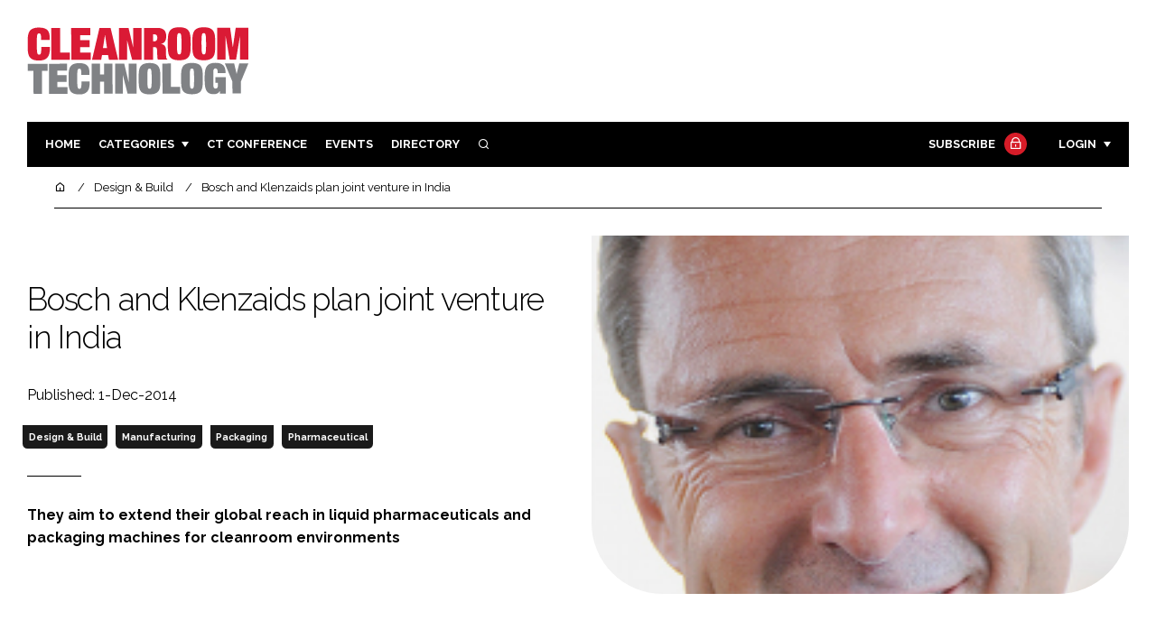

--- FILE ---
content_type: text/css
request_url: https://cleanroomtechnology.com/build/app_cleanroomtechnology.com.e2855a06.css
body_size: 20447
content:
*,:after,:before{box-sizing:border-box}a,b,blockquote,body,canvas,caption,code,div,em,embed,fieldset,figure,footer,form,h1,h2,h3,h4,h5,h6,header,html,i,iframe,img,label,li,main,nav,object,ol,p,pre,section,small,span,strike,strong,sub,sup,table,tbody,td,tfoot,th,thead,tr,tt,u,ul,video{border:0;font-size:100%;font:inherit;margin:0;padding:0;text-rendering:optimizeLegibility;-webkit-font-smoothing:antialiased;text-size-adjust:none}footer,header,main,nav,section{display:block}body{line-height:1}ol,ul{list-style:none}blockquote,q{quotes:none}blockquote:after,blockquote:before,q:after,q:before{content:"";content:none}table{border-collapse:collapse;border-spacing:0}input{-webkit-appearance:none;border-radius:0}.visually-hidden{overflow:hidden;position:absolute!important;clip:rect(1px,1px,1px,1px);height:1px;width:1px;word-wrap:normal}body{color:#000;font-family:Raleway,sans-serif;font-size:1em;font-weight:400;line-height:1.6em;text-transform:none}body .circle-icon,body .icon{margin-top:1px}p{font-family:Raleway,sans-serif;font-size:1em;font-weight:400;line-height:1.6em;margin-bottom:20px;text-transform:none}a{color:#d61c28}a:active,a:focus,a:hover{color:rgba(214,28,40,.6)}a.read-more{color:#000;font-family:Raleway,sans-serif;font-size:.75em;font-weight:700;letter-spacing:.035em;line-height:1.6em;text-decoration:none;text-transform:uppercase}a.read-more:active,a.read-more:focus,a.read-more:hover{color:#d61c28}a i{margin-right:13.3333333333px}em{font-style:italic}.arrow-link{align-items:center;display:flex;justify-content:space-between;position:relative}.arrow-link:before{border-top:1px solid #000;content:"";display:block;height:0;position:absolute;right:6px;width:20px}.arrow-link:after{border-bottom:4px solid transparent;border-left:6px solid #000;border-top:4px solid transparent;content:"";display:block;margin-left:30px}.arrow-link.inline-flex{display:inline-flex}a:active.arrow-link:before,a:focus.arrow-link:before,a:hover.arrow-link:before{border-top-color:#d61c28}a:active.arrow-link:after,a:focus.arrow-link:after,a:hover.arrow-link:after{border-left-color:#d61c28}b,strong{font-weight:700}h1:first-child,h2:first-child,h3:first-child,h4:first-child,h5:first-child,h6:first-child,li:first-child,p:first-child{margin-top:0}h1:last-child,h2:last-child,h3:last-child,h4:last-child,h5:last-child,h6:last-child,li:last-child,p:last-child{margin-bottom:0}h1.has-icon,h2.has-icon,h3.has-icon,h4.has-icon,h5.has-icon,h6.has-icon,li.has-icon,p.has-icon{display:flex}h1.has-icon i,h2.has-icon i,h3.has-icon i,h4.has-icon i,h5.has-icon i,h6.has-icon i,li.has-icon i,p.has-icon i{margin-right:10px}h1 .icon,h2 .icon,h3 .icon,h4 .icon,h5 .icon,h6 .icon,li .icon,p .icon{min-height:1em;min-width:1em}h1,h2.headline{font-family:Raleway,sans-serif;font-size:1.8em;font-weight:300;letter-spacing:-.035em;line-height:1.2em;margin:30px 0 20px;text-transform:none}@media screen and (min-width:1129px){h1,h2.headline{font-size:2.2em;margin:50px 0 20px}}h1:first-child,h2.headline:first-child{margin-top:-5px}h1 .circle-icon,h1 .icon,h2.headline .circle-icon,h2.headline .icon{flex-basis:30px;height:30px;min-height:30px;min-width:30px;width:30px}@media screen and (min-width:1129px){h1 .circle-icon,h1 .icon,h2.headline .circle-icon,h2.headline .icon{flex-basis:45px;height:45px;min-height:45px;min-width:45px;width:45px}}h2{font-family:Raleway,sans-serif;font-size:1.3em;font-weight:700;letter-spacing:-.035em;line-height:1.4em;margin:30px 0 20px;text-transform:none}h2:first-child{margin-top:0}h2 .circle-icon,h2 .icon{flex-basis:30px;font-size:18px;height:30px;margin-top:-3px;min-height:30px;min-width:30px;width:30px}h3,h4{font-family:Raleway,sans-serif;font-size:1em;font-weight:700;letter-spacing:-.035em;line-height:1.4em;margin:30px 0 20px;text-transform:none}h3:first-child,h4:first-child{margin-top:0}h5,h6{color:#000;font-family:Raleway,sans-serif;font-size:.8em;font-weight:700;letter-spacing:.035em;line-height:1.6em;margin:30px 0 20px;text-decoration:none;text-transform:uppercase}h5:first-child,h6:first-child{margin-top:0}h5 .circle-icon,h5 .icon,h6 .circle-icon,h6 .icon{margin-top:-5px}.span-header{font-family:Raleway,sans-serif;font-weight:300;letter-spacing:-.035em;line-height:1.2em;position:relative;text-align:center;text-transform:none}@media screen and (min-width:800px){.span-header{font-size:1.6em}}@media screen and (min-width:1129px){.span-header{font-size:2em}}.span-header:before{border-top:1px solid #000;content:"";display:block;margin-top:-1px;position:absolute;top:50%;width:100%;z-index:-1}.span-header span{background-color:#fff;display:inline-block;margin:auto;max-width:75%;padding:0 20px}@media screen and (min-width:1129px){.span-header span{max-width:720px}}small,sub{font-family:Raleway,sans-serif;font-size:1em;font-size:.8em;font-weight:400;line-height:1.6em;text-transform:none}.already-subscriber,.block .already-subscriber,.block .forgotten-password,.forgotten-password,.main-nav-wrapper .forgotten-password{display:block;margin-top:-5px}.already-subscriber a,.block .already-subscriber a,.block .forgotten-password a,.forgotten-password a,.main-nav-wrapper .forgotten-password a{color:inherit;display:inline;font-size:inherit;font-weight:400;text-decoration:underline;text-transform:none}.forgotten-password{margin-bottom:20px}@media screen and (min-width:800px){.main-nav-wrapper .forgotten-password{border-bottom:1px solid;font-size:.66em;margin-bottom:0;margin-top:10px;padding-bottom:10px}}.main ul{margin-bottom:20px}.main ul li{font-family:Raleway,sans-serif;font-size:1em;font-weight:400;line-height:1.6em;margin-bottom:10px;padding-left:30px;position:relative;text-transform:none}.main ul li:before{background-color:#d61c28;border-radius:50%;content:"";display:block;height:5px;left:0;position:absolute;right:20px;top:11px;width:5px}.main ul li:last-of-type{margin-bottom:0}ol{counter-reset:list-counter}ol li{counter-increment:list-counter;font-family:Raleway,sans-serif;font-size:1em;font-weight:400;line-height:1.6em;margin-bottom:10px;padding-left:30px;position:relative;text-transform:none}ol li:before{background-color:transparent;color:#d61c28;content:counter(list-counter) ". ";font-weight:700;height:auto;left:0;position:absolute;top:0}ol i{display:inline-block;font-size:2.2em;margin:10px 0 13.3333333333px}dl{border-top:1px solid #000;font-family:Raleway,sans-serif;font-size:1em;font-weight:400;line-height:1.6em;padding-top:20px;text-transform:none}dl dt{font-weight:700;margin-bottom:5px}dl dd{border-bottom:1px solid #000;margin:0 0 20px;padding-bottom:20px}pre{background-color:#f2f2f2;margin-bottom:20px;padding:20px}pre code{font-family:Consolas,Monaco,Lucida Console,Liberation Mono,DejaVu Sans Mono,Bitstream Vera Sans Mono,Courier New}mark{background-color:rgba(214,28,40,.2)}blockquote,blockquote h1,blockquote h2,blockquote h3,blockquote h4,blockquote h5,blockquote p{color:#d61c28;font-family:Raleway,sans-serif;font-size:1.3em;font-weight:300;letter-spacing:-.035em;line-height:1.2em;margin:40px 0 30px;text-transform:none}@media screen and (min-width:1129px){blockquote,blockquote h1,blockquote h2,blockquote h3,blockquote h4,blockquote h5,blockquote p{font-size:1.5em;margin:30px 0 40px}}blockquote cite,blockquote h1 cite,blockquote h1 sub,blockquote h2 cite,blockquote h2 sub,blockquote h3 cite,blockquote h3 sub,blockquote h4 cite,blockquote h4 sub,blockquote h5 cite,blockquote h5 sub,blockquote p cite,blockquote p sub,blockquote sub{color:#000;font-family:Raleway,sans-serif;font-size:.75em;font-weight:700;letter-spacing:.035em;line-height:1.6em;text-decoration:none;text-transform:uppercase}blockquote cite:active,blockquote cite:focus,blockquote cite:hover,blockquote h1 cite:active,blockquote h1 cite:focus,blockquote h1 cite:hover,blockquote h1 sub:active,blockquote h1 sub:focus,blockquote h1 sub:hover,blockquote h2 cite:active,blockquote h2 cite:focus,blockquote h2 cite:hover,blockquote h2 sub:active,blockquote h2 sub:focus,blockquote h2 sub:hover,blockquote h3 cite:active,blockquote h3 cite:focus,blockquote h3 cite:hover,blockquote h3 sub:active,blockquote h3 sub:focus,blockquote h3 sub:hover,blockquote h4 cite:active,blockquote h4 cite:focus,blockquote h4 cite:hover,blockquote h4 sub:active,blockquote h4 sub:focus,blockquote h4 sub:hover,blockquote h5 cite:active,blockquote h5 cite:focus,blockquote h5 cite:hover,blockquote h5 sub:active,blockquote h5 sub:focus,blockquote h5 sub:hover,blockquote p cite:active,blockquote p cite:focus,blockquote p cite:hover,blockquote p sub:active,blockquote p sub:focus,blockquote p sub:hover,blockquote sub:active,blockquote sub:focus,blockquote sub:hover{color:#d61c28}blockquote cite,blockquote h1 cite,blockquote h1 sub,blockquote h2 cite,blockquote h2 sub,blockquote h3 cite,blockquote h3 sub,blockquote h4 cite,blockquote h4 sub,blockquote h5 cite,blockquote h5 sub,blockquote p cite,blockquote p sub,blockquote sub{color:#d61c28;display:block;font-size:.66em;padding-right:70px}blockquote{padding-left:45px;position:relative}blockquote h1,blockquote h2,blockquote h3,blockquote h4,blockquote h5,blockquote p{padding-right:70px}blockquote:before{height:30px;left:0;top:10px;width:30px}blockquote:after,blockquote:before{background-image:url(/images/quote-icon.png);background-position:0 0;background-repeat:no-repeat;background-size:contain;content:"";display:block;position:absolute}blockquote:after{background-color:#fff;bottom:-5px;height:45px;right:0;transform:rotate(180deg);width:70px}blockquote sub{color:#000;font-family:Raleway,sans-serif;font-size:.75em;font-weight:700;letter-spacing:.035em;line-height:1.6em;text-decoration:none;text-transform:uppercase}blockquote sub:active,blockquote sub:focus,blockquote sub:hover{color:#d61c28}blockquote sub{font-style:normal;letter-spacing:0}blockquote sub,blockquote sub *{font-size:.66em}blockquote h1,blockquote h2,blockquote h3,blockquote h4,blockquote h5,blockquote p{border-bottom:1px solid #d61c28;padding-bottom:20px;position:relative}@media screen and (min-width:1129px){blockquote h1,blockquote h2,blockquote h3,blockquote h4,blockquote h5,blockquote p{padding-bottom:30px}}blockquote h1:after,blockquote h1:before,blockquote h2:after,blockquote h2:before,blockquote h3:after,blockquote h3:before,blockquote h4:after,blockquote h4:before,blockquote h5:after,blockquote h5:before,blockquote p:after,blockquote p:before{border-color:#d61c28 transparent transparent;border-style:solid;border-width:20px 20px 0 0;bottom:-20px;content:"";display:block;height:0;left:50px;position:absolute;width:0}blockquote h1:after,blockquote h2:after,blockquote h3:after,blockquote h4:after,blockquote h5:after,blockquote p:after{border-top-color:#fff;margin-bottom:2px;margin-left:1px}blockquote h1 sub,blockquote h2 sub,blockquote h3 sub,blockquote h4 sub,blockquote h5 sub,blockquote p sub{margin-top:20px}cite{color:#000;font-family:Raleway,sans-serif;font-size:.75em;font-weight:700;letter-spacing:.035em;line-height:1.6em;text-decoration:none;text-transform:uppercase}cite:active,cite:focus,cite:hover{color:#d61c28}cite{font-size:.66em;font-style:normal;letter-spacing:0}.main .pagination{text-align:center}@media screen and (min-width:800px){.main .pagination{border-bottom:1px solid #000;border-top:1px solid #000;margin:0;padding:10px 0}}.main .pagination li{color:#000;font-family:Raleway,sans-serif;font-size:.75em;font-weight:700;letter-spacing:.035em;line-height:1.6em;text-decoration:none;text-transform:uppercase}.main .pagination li:active,.main .pagination li:focus,.main .pagination li:hover{color:#d61c28}.main .pagination li{display:inline-block;line-height:1.7em;margin:0 5px}@media screen and (min-width:800px){.main .pagination li{margin:0 10px}}.main .pagination li{padding:0}.main .pagination li:before{display:none}.main .pagination li:first-of-type{float:left;margin-left:0;margin-top:3px}.main .pagination li:last-child{float:right;margin-right:0;margin-top:3px}.main .pagination li.active,.main .pagination li.disabled{opacity:35%}.main .pagination li.active:hover,.main .pagination li.disabled:hover{color:#000}.main .pagination li a{text-decoration:none}[class*=" ri-"],[class^=ri-]{font-weight:400!important}.circle-icon{align-items:center;border:1px solid #000;border-radius:50%;display:flex;flex-basis:23px;font-weight:400;justify-content:center}.circle-icon:before{margin-top:1px}.circle-icon.ri-facebook-fill:before,.circle-icon.ri-share-fill:before{margin-left:-1px}.circle-icon.ri-linkedin-fill:before,.circle-icon.ri-twitter-fill:before{margin-left:1px}.circle-icon.ri-linkedin-fill:before{margin-top:0}.circle-icon.large{height:42px;width:42px}a:active .circle-icon,a:focus .circle-icon,a:hover .circle-icon{border-color:#d61c28}a:active svg,a:focus svg,a:hover svg{fill:#d61c28}.x-icon svg{display:block;fill:#fff;margin-top:-4%;width:.9em}.form-wrapper{border:1px solid #000;padding:20px 20px 0}@media screen and (min-width:1129px){.form-wrapper{padding:30px 30px 10px}}form{width:100%}label{display:block;font-family:Raleway,sans-serif;font-size:1em;font-weight:400;line-height:1.6em;margin-bottom:5px;text-transform:none}input[type=color],input[type=date],input[type=datetime-local],input[type=datetime],input[type=email],input[type=month],input[type=number],input[type=password],input[type=search],input[type=tel],input[type=text],input[type=time],input[type=url],input[type=week]{background-color:transparent;border:1px solid #000;color:#000;display:block;font-family:Raleway,sans-serif;font-size:1em;font-weight:400;line-height:1.6em;margin-bottom:20px;min-height:60px;padding:13.3333333333px 20px;text-transform:none;width:100%}input[type=color]::placeholder,input[type=date]::placeholder,input[type=datetime-local]::placeholder,input[type=datetime]::placeholder,input[type=email]::placeholder,input[type=month]::placeholder,input[type=number]::placeholder,input[type=password]::placeholder,input[type=search]::placeholder,input[type=tel]::placeholder,input[type=text]::placeholder,input[type=time]::placeholder,input[type=url]::placeholder,input[type=week]::placeholder{color:grey}input[type=color]{height:100px;padding:5px;width:100px}input[type=range]{margin-bottom:20px;width:100%}input[type=range]::-webkit-slider-thumb{-webkit-appearance:none;background:#d61c28;border:none;border-radius:50%;cursor:pointer;height:20px;margin-top:-8px;width:20px}input[type=range]::-moz-range-thumb{background:#d61c28;border:none;border-radius:50%;cursor:pointer;height:20px;margin-top:-8px;width:20px}input[type=range]::-webkit-slider-runnable-track{background-color:rgba(0,0,0,.1);height:20px;height:3.3333333333px}input[type=range]::-moz-range-track{background-color:rgba(0,0,0,.1);height:20px;height:3.3333333333px}.checkbox-wrapper{display:flex}.checkbox-wrapper label{margin:0}.checkbox-wrapper .form-check{display:flex}input[type=checkbox]{-webkit-appearance:none;-moz-appearance:none;appearance:none;background-color:transparent;background-position:50%;background-repeat:no-repeat;background-size:contain;border:1px solid #000;height:20px;margin:3px 10px 0 0;-webkit-print-color-adjust:exact;vertical-align:top;width:20px}input[type=checkbox]:checked{background-image:url(/images/check.svg)}.input-group{display:flex;position:relative}.input-group input{border-right:none;min-width:60px;width:calc(100% - 60px)}.input-group .icon-btn{background:transparent;border:1px solid #000;border-radius:0;flex-basis:60px;font-family:Raleway,sans-serif;font-size:1em;font-weight:400;line-height:1.6em;margin-bottom:20px;text-transform:none}.input-group .icon-btn:active,.input-group .icon-btn:focus,.input-group .icon-btn:hover{background-color:#000;color:#fff}.input-group .icon-btn .ri-search-line{vertical-align:-.15em}.icon-input-wrapper i{align-items:center;border-right:1px solid;display:flex;height:60px;justify-content:center;margin-bottom:-60px;width:60px}.icon-input-wrapper input{padding-left:80px}.switch{display:inline-block;height:18px;position:relative;width:34px}.switch input{height:0;opacity:0;width:0}.slider{background-color:#ccc;bottom:0;cursor:pointer;left:0;right:0;top:0}.slider,.slider:before{position:absolute;-webkit-transition:.4s;transition:.4s}.slider:before{background-color:#fff;border:1px solid silver;bottom:1px;content:"";height:16px;left:1px;width:16px}input:checked+.slider{background-color:#d61c28}input:focus+.slider{box-shadow:0 0 1px #d61c28}input:checked+.slider:before{-webkit-transform:translateX(16px);-ms-transform:translateX(16px);transform:translateX(16px)}.slider.round{border-radius:34px}.slider.round:before{border-radius:50%}.btn,input[type=submit]{align-items:center;background-color:#000;border:none;border-bottom-left-radius:16px;border-bottom-right-radius:16px;color:#fff;display:flex;font-family:Raleway,sans-serif;font-size:1em;font-weight:700;letter-spacing:0;line-height:1.35em;margin:20px 0;max-width:300px;min-height:60px;min-width:200px;padding:10px 40px 10px 20px;position:relative;text-align:left;text-decoration:none;text-transform:none;width:100%}.btn:active,.btn:focus,.btn:hover,input[type=submit]:active,input[type=submit]:focus,input[type=submit]:hover{background-color:#d61c28;color:#fff}.btn .circle-icon,input[type=submit] .circle-icon{border-color:#fff}.btn:last-child,input[type=submit]:last-child{margin-bottom:0}.btn:after,input[type=submit]:after{border-bottom:4px solid transparent;border-left:6px solid #fff;border-top:4px solid transparent;content:"";display:block;position:absolute;right:20px}.btn i,input[type=submit] i{margin-right:13.3333333333px}.btn.btn2,input[type=submit].btn2{background-color:#d61c28;color:#fff}.btn.btn2:active,.btn.btn2:focus,.btn.btn2:hover,input[type=submit].btn2:active,input[type=submit].btn2:focus,input[type=submit].btn2:hover{background-color:rgba(214,28,40,.6);color:#fff}.close-btn{align-items:center;background-color:transparent;border:none;cursor:pointer;display:inline-flex;font-family:Raleway,sans-serif;font-size:1em;font-size:.66em;font-weight:400;justify-content:flex-end;line-height:1.6em;margin:10px 0 0;padding:0;text-align:right;text-transform:none;width:100%}input:-webkit-autofill,input:-webkit-autofill:focus{transition:background-color 0s 600000s,color 0s 600000s}.colourway02{background-color:#000;color:#fff}.colourway02.transparent-background{background-color:transparent}.colourway02 blockquote,.colourway02 cite,.colourway02 h1,.colourway02 h2,.colourway02 h3,.colourway02 h4,.colourway02 h5,.colourway02 h6,.colourway02 p{color:#fff}.colourway02 .close-btn,.colourway02 a{color:#d61c28}.colourway02 .close-btn:active,.colourway02 .close-btn:focus,.colourway02 .close-btn:hover,.colourway02 a:active,.colourway02 a:focus,.colourway02 a:hover{color:rgba(214,28,40,.6)}.colourway02 .already-subscriber a,.colourway02 .block .already-subscriber a{color:#fff}.colourway02 .already-subscriber a:active,.colourway02 .already-subscriber a:focus,.colourway02 .already-subscriber a:hover,.colourway02 .block .already-subscriber a:active,.colourway02 .block .already-subscriber a:focus,.colourway02 .block .already-subscriber a:hover{color:#d61c28}.colourway02 li a{color:#fff}.colourway02 li a:active,.colourway02 li a:focus,.colourway02 li a:hover{color:#d61c28}.colourway02 .icon-btn,.colourway02 input[type=checkbox],.colourway02 input[type=color],.colourway02 input[type=date],.colourway02 input[type=datetime-local],.colourway02 input[type=datetime],.colourway02 input[type=email],.colourway02 input[type=month],.colourway02 input[type=number],.colourway02 input[type=password],.colourway02 input[type=search],.colourway02 input[type=tel],.colourway02 input[type=text],.colourway02 input[type=time],.colourway02 input[type=url],.colourway02 input[type=week]{border-color:#fff;color:#fff}.colourway02 input[type=checkbox]:checked{background-image:url(/images/check-inverted.svg)}.colourway02 .icon-btn:active,.colourway02 .icon-btn:focus,.colourway02 .icon-btn:hover{background-color:#fff;color:#000}.colourway02 .icon-btn:active i,.colourway02 .icon-btn:focus i,.colourway02 .icon-btn:hover i{color:#000}.colourway02 .block .btn,.colourway02 .btn,.colourway02 input[type=submit]{background-color:#d61c28;color:#fff}.colourway02 .block .btn:after,.colourway02 .btn:after,.colourway02 input[type=submit]:after{border-left-color:#fff}.colourway02 .block .btn:active,.colourway02 .block .btn:focus,.colourway02 .block .btn:hover,.colourway02 .btn:active,.colourway02 .btn:focus,.colourway02 .btn:hover,.colourway02 input[type=submit]:active,.colourway02 input[type=submit]:focus,.colourway02 input[type=submit]:hover{background-color:#fff;color:#000}.colourway02 .block .btn:active:after,.colourway02 .block .btn:focus:after,.colourway02 .block .btn:hover:after,.colourway02 .btn:active:after,.colourway02 .btn:focus:after,.colourway02 .btn:hover:after,.colourway02 input[type=submit]:active:after,.colourway02 input[type=submit]:focus:after,.colourway02 input[type=submit]:hover:after{border-left-color:#000}.colourway02 .submit-button-wrapper .arrow-link{border-left-color:#fff}.colourway02 .close-btn,.colourway02 .close-btn i{color:#fff}.colourway02 .close-btn:active,.colourway02 .close-btn:active i,.colourway02 .close-btn:focus,.colourway02 .close-btn:focus i,.colourway02 .close-btn:hover,.colourway02 .close-btn:hover i{color:#d61c28}.colourway02 .circle-icon{border-color:#fff}.colourway02 .column-border{border-right-color:#fff}.colourway02 .arrow-link:before{border-top-color:#fff}.colourway02 .arrow-link:after{border-left-color:#fff}.colourway02 .arrow-link:active:before,.colourway02 .arrow-link:focus:before,.colourway02 .arrow-link:hover:before{border-top-color:#d61c28}.colourway02 .arrow-link:active:after,.colourway02 .arrow-link:focus:after,.colourway02 .arrow-link:hover:after{border-left-color:#d61c28}.colourway02 .read-more{color:#fff}.colourway02 .read-more:active,.colourway02 .read-more:focus,.colourway02 .read-more:hover{color:#d61c28}.colourway02 .block .read-more{border-bottom-color:#fff;border-top-color:#fff;color:#fff}.colourway02 .block .read-more:active,.colourway02 .block .read-more:focus,.colourway02 .block .read-more:hover{border-bottom-color:#fff;border-top-color:#fff;color:#d61c28}.colourway02 .block .block-header{border-bottom-color:#fff}.colourway02 .block .block-header:not(:first-of-type):before{border-top-color:#fff}.colourway02 .block ol li:before{color:#d61c28}.colourway02 .block .already-subscriber a{color:#fff}.colourway02 .block .already-subscriber a:active,.colourway02 .block .already-subscriber a:focus,.colourway02 .block .already-subscriber a:hover{color:#d61c28}.colourway02 .social-nav ul a{color:#fff}.colourway02 .social-nav ul a:active,.colourway02 .social-nav ul a:focus,.colourway02 .social-nav ul a:hover{border-bottom-color:#fff;border-top-color:#fff;color:#d61c28}.colourway02 .social-nav.large ul,.colourway02.sign-up{border-color:#fff}.colourway02.sign-up.subscriber-and-newsletter .newsletter{border-top-color:#fff}@media screen and (min-width:1129px){.colourway02.sign-up.subscriber-and-newsletter .newsletter:before{border-left-color:#fff}}.colourway02.sign-up.newsletter-follow .newsletter{border-bottom-color:#fff}@media screen and (min-width:800px){.colourway02.sign-up.newsletter-follow .newsletter:before{border-left-color:#fff}}.sub-brand-1 .event-block i,.sub-brand-1 .event-block:active i,.sub-brand-1 .event-block:focus i,.sub-brand-1 .event-block:hover i,.sub-brand-1 .social-share-nav ul a:active,.sub-brand-1 .social-share-nav ul a:focus,.sub-brand-1 .social-share-nav ul a:hover,.sub-brand-1 blockquote,.sub-brand-1 blockquote h1,.sub-brand-1 blockquote h2,.sub-brand-1 blockquote h3,.sub-brand-1 blockquote h4,.sub-brand-1 blockquote h5,.sub-brand-1 blockquote p,.sub-brand-1 cite,.sub-brand-1 sub{color:#00b6bd}.sub-brand-1 blockquote:after,.sub-brand-1 blockquote:before{background-image:url(/images/quote-icon-sub-template-1.png)}.sub-brand-1 a{color:#00b6bd}.sub-brand-1 a:active,.sub-brand-1 a:focus,.sub-brand-1 a:hover{color:rgba(0,182,189,.85)}.sub-brand-1 .already-subscriber a,.sub-brand-1 .block .already-subscriber a,.sub-brand-1 .close-btn{color:#fff}.sub-brand-1 .already-subscriber a:active,.sub-brand-1 .already-subscriber a:active i,.sub-brand-1 .already-subscriber a:focus,.sub-brand-1 .already-subscriber a:focus i,.sub-brand-1 .already-subscriber a:hover,.sub-brand-1 .already-subscriber a:hover i,.sub-brand-1 .block .already-subscriber a:active,.sub-brand-1 .block .already-subscriber a:active i,.sub-brand-1 .block .already-subscriber a:focus,.sub-brand-1 .block .already-subscriber a:focus i,.sub-brand-1 .block .already-subscriber a:hover,.sub-brand-1 .block .already-subscriber a:hover i,.sub-brand-1 .close-btn:active,.sub-brand-1 .close-btn:active i,.sub-brand-1 .close-btn:focus,.sub-brand-1 .close-btn:focus i,.sub-brand-1 .close-btn:hover,.sub-brand-1 .close-btn:hover i{color:#00b6bd}.sub-brand-1 .block .read-more:active,.sub-brand-1 .block .read-more:focus,.sub-brand-1 .block .read-more:hover,.sub-brand-1 .block a:active,.sub-brand-1 .block a:focus,.sub-brand-1 .block a:hover,.sub-brand-1 .footer-links-wrapper ul a:active,.sub-brand-1 .footer-links-wrapper ul a:focus,.sub-brand-1 .footer-links-wrapper ul a:hover,.sub-brand-1 .main-nav-wrapper a:active,.sub-brand-1 .main-nav-wrapper a:focus,.sub-brand-1 .main-nav-wrapper a:hover,.sub-brand-1 .read-more:active,.sub-brand-1 .read-more:focus,.sub-brand-1 .read-more:hover,.sub-brand-1 .social-nav ul a:active,.sub-brand-1 .social-nav ul a:focus,.sub-brand-1 .social-nav ul a:hover{border-color:#00b6bd;color:#00b6bd}.sub-brand-1 .block .read-more:active .featured-image,.sub-brand-1 .block .read-more:focus .featured-image,.sub-brand-1 .block .read-more:hover .featured-image,.sub-brand-1 .block a:active .featured-image,.sub-brand-1 .block a:focus .featured-image,.sub-brand-1 .block a:hover .featured-image,.sub-brand-1 .footer-links-wrapper ul a:active .featured-image,.sub-brand-1 .footer-links-wrapper ul a:focus .featured-image,.sub-brand-1 .footer-links-wrapper ul a:hover .featured-image,.sub-brand-1 .main-nav-wrapper a:active .featured-image,.sub-brand-1 .main-nav-wrapper a:focus .featured-image,.sub-brand-1 .main-nav-wrapper a:hover .featured-image,.sub-brand-1 .read-more:active .featured-image,.sub-brand-1 .read-more:focus .featured-image,.sub-brand-1 .read-more:hover .featured-image,.sub-brand-1 .social-nav ul a:active .featured-image,.sub-brand-1 .social-nav ul a:focus .featured-image,.sub-brand-1 .social-nav ul a:hover .featured-image{border-color:#00b6bd}.sub-brand-1 .block .read-more:active .read-more,.sub-brand-1 .block .read-more:focus .read-more,.sub-brand-1 .block .read-more:hover .read-more,.sub-brand-1 .block a:active .read-more,.sub-brand-1 .block a:focus .read-more,.sub-brand-1 .block a:hover .read-more,.sub-brand-1 .footer-links-wrapper ul a:active .read-more,.sub-brand-1 .footer-links-wrapper ul a:focus .read-more,.sub-brand-1 .footer-links-wrapper ul a:hover .read-more,.sub-brand-1 .main-nav-wrapper a:active .read-more,.sub-brand-1 .main-nav-wrapper a:focus .read-more,.sub-brand-1 .main-nav-wrapper a:hover .read-more,.sub-brand-1 .read-more:active .read-more,.sub-brand-1 .read-more:focus .read-more,.sub-brand-1 .read-more:hover .read-more,.sub-brand-1 .social-nav ul a:active .read-more,.sub-brand-1 .social-nav ul a:focus .read-more,.sub-brand-1 .social-nav ul a:hover .read-more{border-color:#00b6bd;color:#00b6bd}.sub-brand-1 .block .read-more:active .read-more:before,.sub-brand-1 .block .read-more:focus .read-more:before,.sub-brand-1 .block .read-more:hover .read-more:before,.sub-brand-1 .block a:active .read-more:before,.sub-brand-1 .block a:focus .read-more:before,.sub-brand-1 .block a:hover .read-more:before,.sub-brand-1 .footer-links-wrapper ul a:active .read-more:before,.sub-brand-1 .footer-links-wrapper ul a:focus .read-more:before,.sub-brand-1 .footer-links-wrapper ul a:hover .read-more:before,.sub-brand-1 .main-nav-wrapper a:active .read-more:before,.sub-brand-1 .main-nav-wrapper a:focus .read-more:before,.sub-brand-1 .main-nav-wrapper a:hover .read-more:before,.sub-brand-1 .read-more:active .read-more:before,.sub-brand-1 .read-more:focus .read-more:before,.sub-brand-1 .read-more:hover .read-more:before,.sub-brand-1 .social-nav ul a:active .read-more:before,.sub-brand-1 .social-nav ul a:focus .read-more:before,.sub-brand-1 .social-nav ul a:hover .read-more:before{border-top-color:#00b6bd}.sub-brand-1 .block .read-more:active .read-more:after,.sub-brand-1 .block .read-more:focus .read-more:after,.sub-brand-1 .block .read-more:hover .read-more:after,.sub-brand-1 .block a:active .read-more:after,.sub-brand-1 .block a:focus .read-more:after,.sub-brand-1 .block a:hover .read-more:after,.sub-brand-1 .footer-links-wrapper ul a:active .read-more:after,.sub-brand-1 .footer-links-wrapper ul a:focus .read-more:after,.sub-brand-1 .footer-links-wrapper ul a:hover .read-more:after,.sub-brand-1 .main-nav-wrapper a:active .read-more:after,.sub-brand-1 .main-nav-wrapper a:focus .read-more:after,.sub-brand-1 .main-nav-wrapper a:hover .read-more:after,.sub-brand-1 .read-more:active .read-more:after,.sub-brand-1 .read-more:focus .read-more:after,.sub-brand-1 .read-more:hover .read-more:after,.sub-brand-1 .social-nav ul a:active .read-more:after,.sub-brand-1 .social-nav ul a:focus .read-more:after,.sub-brand-1 .social-nav ul a:hover .read-more:after{border-left-color:#00b6bd}.sub-brand-1 .main-nav-wrapper .has-sub>a:active:after,.sub-brand-1 .main-nav-wrapper .has-sub>a:focus:after,.sub-brand-1 .main-nav-wrapper .has-sub>a:hover:after{border-top-color:#00b6bd}.sub-brand-1 .arrow-link,.sub-brand-1 .block .read-more{color:#000}.sub-brand-1 .arrow-link:active,.sub-brand-1 .arrow-link:focus,.sub-brand-1 .arrow-link:hover,.sub-brand-1 .block .read-more:active,.sub-brand-1 .block .read-more:focus,.sub-brand-1 .block .read-more:hover{color:#00b6bd}.sub-brand-1 .arrow-link:active:before,.sub-brand-1 .arrow-link:focus:before,.sub-brand-1 .arrow-link:hover:before,.sub-brand-1 .block .read-more:active:before,.sub-brand-1 .block .read-more:focus:before,.sub-brand-1 .block .read-more:hover:before{border-top-color:#00b6bd}.sub-brand-1 .arrow-link:active:after,.sub-brand-1 .arrow-link:focus:after,.sub-brand-1 .arrow-link:hover:after,.sub-brand-1 .block .read-more:active:after,.sub-brand-1 .block .read-more:focus:after,.sub-brand-1 .block .read-more:hover:after{border-left-color:#00b6bd}.sub-brand-1 .block .btn,.sub-brand-1 .btn,.sub-brand-1 .locked-story,.sub-brand-1 input[type=submit]{background-color:#00b6bd;color:#fff}.sub-brand-1 .block .btn:active,.sub-brand-1 .block .btn:focus,.sub-brand-1 .block .btn:hover,.sub-brand-1 .btn:active,.sub-brand-1 .btn:focus,.sub-brand-1 .btn:hover,.sub-brand-1 .locked-story:active,.sub-brand-1 .locked-story:focus,.sub-brand-1 .locked-story:hover,.sub-brand-1 input[type=submit]:active,.sub-brand-1 input[type=submit]:focus,.sub-brand-1 input[type=submit]:hover{background-color:rgba(0,182,189,.85);color:#fff}.sub-brand-1 .block .btn:active:after,.sub-brand-1 .block .btn:focus:after,.sub-brand-1 .block .btn:hover:after,.sub-brand-1 .btn:active:after,.sub-brand-1 .btn:focus:after,.sub-brand-1 .btn:hover:after,.sub-brand-1 .locked-story:active:after,.sub-brand-1 .locked-story:focus:after,.sub-brand-1 .locked-story:hover:after,.sub-brand-1 input[type=submit]:active:after,.sub-brand-1 input[type=submit]:focus:after,.sub-brand-1 input[type=submit]:hover:after{border-left-color:#fff}.sub-brand-1 .block ol .locked-story,.sub-brand-1 .locked-story .tooltip a,.sub-brand-1 .locked-story .tooltip a:last-of-type{color:#00b6bd}.sub-brand-1 .block ol .locked-story:active,.sub-brand-1 .block ol .locked-story:focus,.sub-brand-1 .block ol .locked-story:hover,.sub-brand-1 .locked-story .tooltip a:active,.sub-brand-1 .locked-story .tooltip a:focus,.sub-brand-1 .locked-story .tooltip a:hover,.sub-brand-1 .locked-story .tooltip a:last-of-type:active,.sub-brand-1 .locked-story .tooltip a:last-of-type:focus,.sub-brand-1 .locked-story .tooltip a:last-of-type:hover{color:rgba(0,182,189,.85)}.sub-brand-1 blockquote h1,.sub-brand-1 blockquote h2,.sub-brand-1 blockquote h3,.sub-brand-1 blockquote h4,.sub-brand-1 blockquote h5,.sub-brand-1 blockquote p{border-bottom-color:#00b6bd}.sub-brand-1 blockquote h1:before,.sub-brand-1 blockquote h2:before,.sub-brand-1 blockquote h3:before,.sub-brand-1 blockquote h4:before,.sub-brand-1 blockquote h5:before,.sub-brand-1 blockquote p:before{border-top-color:#00b6bd}.sub-brand-1 a:hover .circle-icon{border-color:#00b6bd}.sub-brand-1 .social-share-nav a:active svg,.sub-brand-1 .social-share-nav a:focus svg,.sub-brand-1 .social-share-nav a:hover svg{fill:#00b6bd}.sub-brand-1 .colourway02 .arrow-link,.sub-brand-1 .main-nav-wrapper .arrow-link{color:#fff}.sub-brand-1 .colourway02 .arrow-link:active,.sub-brand-1 .colourway02 .arrow-link:focus,.sub-brand-1 .colourway02 .arrow-link:hover,.sub-brand-1 .main-nav-wrapper .arrow-link:active,.sub-brand-1 .main-nav-wrapper .arrow-link:focus,.sub-brand-1 .main-nav-wrapper .arrow-link:hover{border-left-color:#fff;color:#00b6bd}.sub-brand-1 .main ul li:before{background-color:#00b6bd}.sub-brand-1 .subscribe-link:active,.sub-brand-1 .subscribe-link:focus,.sub-brand-1 .subscribe-link:hover{color:#00b6bd}.sub-brand-1 .subscribe-link:active .locked-story,.sub-brand-1 .subscribe-link:focus .locked-story,.sub-brand-1 .subscribe-link:hover .locked-story{color:#00b6bd!important}.sub-brand-1 .block .block-inner .category-label:active,.sub-brand-1 .block .block-inner .category-label:focus,.sub-brand-1 .block .block-inner .category-label:hover,.sub-brand-1 .tags-byline a:active,.sub-brand-1 .tags-byline a:focus,.sub-brand-1 .tags-byline a:hover{background-color:#00b6bd}.sub-brand-2 .event-block i,.sub-brand-2 .event-block:active i,.sub-brand-2 .event-block:focus i,.sub-brand-2 .event-block:hover i,.sub-brand-2 .social-share-nav ul a:active,.sub-brand-2 .social-share-nav ul a:focus,.sub-brand-2 .social-share-nav ul a:hover,.sub-brand-2 blockquote,.sub-brand-2 blockquote h1,.sub-brand-2 blockquote h2,.sub-brand-2 blockquote h3,.sub-brand-2 blockquote h4,.sub-brand-2 blockquote h5,.sub-brand-2 blockquote p,.sub-brand-2 cite,.sub-brand-2 sub{color:#f1592a}.sub-brand-2 blockquote:after,.sub-brand-2 blockquote:before{background-image:url(/images/quote-icon-sub-template-1.png)}.sub-brand-2 a{color:#f1592a}.sub-brand-2 a:active,.sub-brand-2 a:focus,.sub-brand-2 a:hover{color:rgba(241,89,42,.85)}.sub-brand-2 .already-subscriber a:active,.sub-brand-2 .already-subscriber a:active i,.sub-brand-2 .already-subscriber a:focus,.sub-brand-2 .already-subscriber a:focus i,.sub-brand-2 .already-subscriber a:hover,.sub-brand-2 .already-subscriber a:hover i,.sub-brand-2 .block .already-subscriber a:active,.sub-brand-2 .block .already-subscriber a:active i,.sub-brand-2 .block .already-subscriber a:focus,.sub-brand-2 .block .already-subscriber a:focus i,.sub-brand-2 .block .already-subscriber a:hover,.sub-brand-2 .block .already-subscriber a:hover i,.sub-brand-2 .close-btn:active,.sub-brand-2 .close-btn:active i,.sub-brand-2 .close-btn:focus,.sub-brand-2 .close-btn:focus i,.sub-brand-2 .close-btn:hover,.sub-brand-2 .close-btn:hover i{color:#f1592a}.sub-brand-2 .block .read-more:active,.sub-brand-2 .block .read-more:focus,.sub-brand-2 .block .read-more:hover,.sub-brand-2 .block a:active,.sub-brand-2 .block a:focus,.sub-brand-2 .block a:hover,.sub-brand-2 .footer-links-wrapper ul a:active,.sub-brand-2 .footer-links-wrapper ul a:focus,.sub-brand-2 .footer-links-wrapper ul a:hover,.sub-brand-2 .main-nav-wrapper a:active,.sub-brand-2 .main-nav-wrapper a:focus,.sub-brand-2 .main-nav-wrapper a:hover,.sub-brand-2 .read-more:active,.sub-brand-2 .read-more:focus,.sub-brand-2 .read-more:hover,.sub-brand-2 .social-nav ul a:active,.sub-brand-2 .social-nav ul a:focus,.sub-brand-2 .social-nav ul a:hover{border-color:#f1592a;color:#f1592a}.sub-brand-2 .block .read-more:active .featured-image,.sub-brand-2 .block .read-more:focus .featured-image,.sub-brand-2 .block .read-more:hover .featured-image,.sub-brand-2 .block a:active .featured-image,.sub-brand-2 .block a:focus .featured-image,.sub-brand-2 .block a:hover .featured-image,.sub-brand-2 .footer-links-wrapper ul a:active .featured-image,.sub-brand-2 .footer-links-wrapper ul a:focus .featured-image,.sub-brand-2 .footer-links-wrapper ul a:hover .featured-image,.sub-brand-2 .main-nav-wrapper a:active .featured-image,.sub-brand-2 .main-nav-wrapper a:focus .featured-image,.sub-brand-2 .main-nav-wrapper a:hover .featured-image,.sub-brand-2 .read-more:active .featured-image,.sub-brand-2 .read-more:focus .featured-image,.sub-brand-2 .read-more:hover .featured-image,.sub-brand-2 .social-nav ul a:active .featured-image,.sub-brand-2 .social-nav ul a:focus .featured-image,.sub-brand-2 .social-nav ul a:hover .featured-image{border-color:#f1592a}.sub-brand-2 .block .read-more:active .read-more,.sub-brand-2 .block .read-more:focus .read-more,.sub-brand-2 .block .read-more:hover .read-more,.sub-brand-2 .block a:active .read-more,.sub-brand-2 .block a:focus .read-more,.sub-brand-2 .block a:hover .read-more,.sub-brand-2 .footer-links-wrapper ul a:active .read-more,.sub-brand-2 .footer-links-wrapper ul a:focus .read-more,.sub-brand-2 .footer-links-wrapper ul a:hover .read-more,.sub-brand-2 .main-nav-wrapper a:active .read-more,.sub-brand-2 .main-nav-wrapper a:focus .read-more,.sub-brand-2 .main-nav-wrapper a:hover .read-more,.sub-brand-2 .read-more:active .read-more,.sub-brand-2 .read-more:focus .read-more,.sub-brand-2 .read-more:hover .read-more,.sub-brand-2 .social-nav ul a:active .read-more,.sub-brand-2 .social-nav ul a:focus .read-more,.sub-brand-2 .social-nav ul a:hover .read-more{border-color:#f1592a;color:#f1592a}.sub-brand-2 .block .read-more:active .read-more:before,.sub-brand-2 .block .read-more:focus .read-more:before,.sub-brand-2 .block .read-more:hover .read-more:before,.sub-brand-2 .block a:active .read-more:before,.sub-brand-2 .block a:focus .read-more:before,.sub-brand-2 .block a:hover .read-more:before,.sub-brand-2 .footer-links-wrapper ul a:active .read-more:before,.sub-brand-2 .footer-links-wrapper ul a:focus .read-more:before,.sub-brand-2 .footer-links-wrapper ul a:hover .read-more:before,.sub-brand-2 .main-nav-wrapper a:active .read-more:before,.sub-brand-2 .main-nav-wrapper a:focus .read-more:before,.sub-brand-2 .main-nav-wrapper a:hover .read-more:before,.sub-brand-2 .read-more:active .read-more:before,.sub-brand-2 .read-more:focus .read-more:before,.sub-brand-2 .read-more:hover .read-more:before,.sub-brand-2 .social-nav ul a:active .read-more:before,.sub-brand-2 .social-nav ul a:focus .read-more:before,.sub-brand-2 .social-nav ul a:hover .read-more:before{border-top-color:#f1592a}.sub-brand-2 .block .read-more:active .read-more:after,.sub-brand-2 .block .read-more:focus .read-more:after,.sub-brand-2 .block .read-more:hover .read-more:after,.sub-brand-2 .block a:active .read-more:after,.sub-brand-2 .block a:focus .read-more:after,.sub-brand-2 .block a:hover .read-more:after,.sub-brand-2 .footer-links-wrapper ul a:active .read-more:after,.sub-brand-2 .footer-links-wrapper ul a:focus .read-more:after,.sub-brand-2 .footer-links-wrapper ul a:hover .read-more:after,.sub-brand-2 .main-nav-wrapper a:active .read-more:after,.sub-brand-2 .main-nav-wrapper a:focus .read-more:after,.sub-brand-2 .main-nav-wrapper a:hover .read-more:after,.sub-brand-2 .read-more:active .read-more:after,.sub-brand-2 .read-more:focus .read-more:after,.sub-brand-2 .read-more:hover .read-more:after,.sub-brand-2 .social-nav ul a:active .read-more:after,.sub-brand-2 .social-nav ul a:focus .read-more:after,.sub-brand-2 .social-nav ul a:hover .read-more:after{border-left-color:#f1592a}.sub-brand-2 .main-nav-wrapper .has-sub>a:active:after,.sub-brand-2 .main-nav-wrapper .has-sub>a:focus:after,.sub-brand-2 .main-nav-wrapper .has-sub>a:hover:after{border-top-color:#f1592a}.sub-brand-2 .arrow-link:active,.sub-brand-2 .arrow-link:focus,.sub-brand-2 .arrow-link:hover,.sub-brand-2 .block .read-more:active,.sub-brand-2 .block .read-more:focus,.sub-brand-2 .block .read-more:hover{color:#f1592a}.sub-brand-2 .arrow-link:active:before,.sub-brand-2 .arrow-link:focus:before,.sub-brand-2 .arrow-link:hover:before,.sub-brand-2 .block .read-more:active:before,.sub-brand-2 .block .read-more:focus:before,.sub-brand-2 .block .read-more:hover:before{border-top-color:#f1592a}.sub-brand-2 .arrow-link:active:after,.sub-brand-2 .arrow-link:focus:after,.sub-brand-2 .arrow-link:hover:after,.sub-brand-2 .block .read-more:active:after,.sub-brand-2 .block .read-more:focus:after,.sub-brand-2 .block .read-more:hover:after{border-left-color:#f1592a}.sub-brand-2 .block .btn,.sub-brand-2 .btn,.sub-brand-2 .locked-story,.sub-brand-2 input[type=submit]{background-color:#f1592a}.sub-brand-2 .block .btn:active,.sub-brand-2 .block .btn:focus,.sub-brand-2 .block .btn:hover,.sub-brand-2 .btn:active,.sub-brand-2 .btn:focus,.sub-brand-2 .btn:hover,.sub-brand-2 .locked-story:active,.sub-brand-2 .locked-story:focus,.sub-brand-2 .locked-story:hover,.sub-brand-2 input[type=submit]:active,.sub-brand-2 input[type=submit]:focus,.sub-brand-2 input[type=submit]:hover{background-color:rgba(241,89,42,.85)}.sub-brand-2 .block ol .locked-story,.sub-brand-2 .locked-story .tooltip a,.sub-brand-2 .locked-story .tooltip a:last-of-type{color:#f1592a}.sub-brand-2 .block ol .locked-story:active,.sub-brand-2 .block ol .locked-story:focus,.sub-brand-2 .block ol .locked-story:hover,.sub-brand-2 .locked-story .tooltip a:active,.sub-brand-2 .locked-story .tooltip a:focus,.sub-brand-2 .locked-story .tooltip a:hover,.sub-brand-2 .locked-story .tooltip a:last-of-type:active,.sub-brand-2 .locked-story .tooltip a:last-of-type:focus,.sub-brand-2 .locked-story .tooltip a:last-of-type:hover{color:rgba(241,89,42,.85)}.sub-brand-2 blockquote h1,.sub-brand-2 blockquote h2,.sub-brand-2 blockquote h3,.sub-brand-2 blockquote h4,.sub-brand-2 blockquote h5,.sub-brand-2 blockquote p{border-bottom-color:#f1592a}.sub-brand-2 blockquote h1:before,.sub-brand-2 blockquote h2:before,.sub-brand-2 blockquote h3:before,.sub-brand-2 blockquote h4:before,.sub-brand-2 blockquote h5:before,.sub-brand-2 blockquote p:before{border-top-color:#f1592a}.sub-brand-2 a:hover .circle-icon{border-color:#f1592a}.sub-brand-2 .social-share-nav a:active svg,.sub-brand-2 .social-share-nav a:focus svg,.sub-brand-2 .social-share-nav a:hover svg{fill:#f1592a}.sub-brand-2 .colourway02 .arrow-link:active,.sub-brand-2 .colourway02 .arrow-link:focus,.sub-brand-2 .colourway02 .arrow-link:hover,.sub-brand-2 .main-nav-wrapper .arrow-link:active,.sub-brand-2 .main-nav-wrapper .arrow-link:focus,.sub-brand-2 .main-nav-wrapper .arrow-link:hover{color:#f1592a}.sub-brand-2 .main ul li:before{background-color:#f1592a}.sub-brand-2 .subscribe-link:active,.sub-brand-2 .subscribe-link:focus,.sub-brand-2 .subscribe-link:hover{color:#f1592a}.sub-brand-2 .subscribe-link:active .locked-story,.sub-brand-2 .subscribe-link:focus .locked-story,.sub-brand-2 .subscribe-link:hover .locked-story{color:#f1592a!important}.sub-brand-2 .block .block-inner .category-label:active,.sub-brand-2 .block .block-inner .category-label:focus,.sub-brand-2 .block .block-inner .category-label:hover,.sub-brand-2 .tags-byline a:active,.sub-brand-2 .tags-byline a:focus,.sub-brand-2 .tags-byline a:hover{background-color:#f1592a}.sub-brand-2 .event-block i,.sub-brand-2 .event-block:active i,.sub-brand-2 .event-block:focus i,.sub-brand-2 .event-block:hover i,.sub-brand-2 .social-share-nav ul a:active,.sub-brand-2 .social-share-nav ul a:focus,.sub-brand-2 .social-share-nav ul a:hover,.sub-brand-2 blockquote,.sub-brand-2 blockquote h1,.sub-brand-2 blockquote h2,.sub-brand-2 blockquote h3,.sub-brand-2 blockquote h4,.sub-brand-2 blockquote h5,.sub-brand-2 blockquote p,.sub-brand-2 cite,.sub-brand-2 sub{color:#0295d9}.sub-brand-2 blockquote:after,.sub-brand-2 blockquote:before{background-image:url(/images/quote-icon-sub-template-3.png)}.sub-brand-2 a{color:#0295d9}.sub-brand-2 a:active,.sub-brand-2 a:focus,.sub-brand-2 a:hover{color:rgba(2,149,217,.85)}.sub-brand-2 .already-subscriber a,.sub-brand-2 .block .already-subscriber a,.sub-brand-2 .close-btn{color:#fff}.sub-brand-2 .already-subscriber a:active,.sub-brand-2 .already-subscriber a:active i,.sub-brand-2 .already-subscriber a:focus,.sub-brand-2 .already-subscriber a:focus i,.sub-brand-2 .already-subscriber a:hover,.sub-brand-2 .already-subscriber a:hover i,.sub-brand-2 .block .already-subscriber a:active,.sub-brand-2 .block .already-subscriber a:active i,.sub-brand-2 .block .already-subscriber a:focus,.sub-brand-2 .block .already-subscriber a:focus i,.sub-brand-2 .block .already-subscriber a:hover,.sub-brand-2 .block .already-subscriber a:hover i,.sub-brand-2 .close-btn:active,.sub-brand-2 .close-btn:active i,.sub-brand-2 .close-btn:focus,.sub-brand-2 .close-btn:focus i,.sub-brand-2 .close-btn:hover,.sub-brand-2 .close-btn:hover i{color:#0295d9}.sub-brand-2 .block .read-more:active,.sub-brand-2 .block .read-more:focus,.sub-brand-2 .block .read-more:hover,.sub-brand-2 .block a:active,.sub-brand-2 .block a:focus,.sub-brand-2 .block a:hover,.sub-brand-2 .footer-links-wrapper ul a:active,.sub-brand-2 .footer-links-wrapper ul a:focus,.sub-brand-2 .footer-links-wrapper ul a:hover,.sub-brand-2 .main-nav-wrapper a:active,.sub-brand-2 .main-nav-wrapper a:focus,.sub-brand-2 .main-nav-wrapper a:hover,.sub-brand-2 .read-more:active,.sub-brand-2 .read-more:focus,.sub-brand-2 .read-more:hover,.sub-brand-2 .social-nav ul a:active,.sub-brand-2 .social-nav ul a:focus,.sub-brand-2 .social-nav ul a:hover{border-color:#0295d9;color:#0295d9}.sub-brand-2 .block .read-more:active .featured-image,.sub-brand-2 .block .read-more:focus .featured-image,.sub-brand-2 .block .read-more:hover .featured-image,.sub-brand-2 .block a:active .featured-image,.sub-brand-2 .block a:focus .featured-image,.sub-brand-2 .block a:hover .featured-image,.sub-brand-2 .footer-links-wrapper ul a:active .featured-image,.sub-brand-2 .footer-links-wrapper ul a:focus .featured-image,.sub-brand-2 .footer-links-wrapper ul a:hover .featured-image,.sub-brand-2 .main-nav-wrapper a:active .featured-image,.sub-brand-2 .main-nav-wrapper a:focus .featured-image,.sub-brand-2 .main-nav-wrapper a:hover .featured-image,.sub-brand-2 .read-more:active .featured-image,.sub-brand-2 .read-more:focus .featured-image,.sub-brand-2 .read-more:hover .featured-image,.sub-brand-2 .social-nav ul a:active .featured-image,.sub-brand-2 .social-nav ul a:focus .featured-image,.sub-brand-2 .social-nav ul a:hover .featured-image{border-color:#0295d9}.sub-brand-2 .block .read-more:active .read-more,.sub-brand-2 .block .read-more:focus .read-more,.sub-brand-2 .block .read-more:hover .read-more,.sub-brand-2 .block a:active .read-more,.sub-brand-2 .block a:focus .read-more,.sub-brand-2 .block a:hover .read-more,.sub-brand-2 .footer-links-wrapper ul a:active .read-more,.sub-brand-2 .footer-links-wrapper ul a:focus .read-more,.sub-brand-2 .footer-links-wrapper ul a:hover .read-more,.sub-brand-2 .main-nav-wrapper a:active .read-more,.sub-brand-2 .main-nav-wrapper a:focus .read-more,.sub-brand-2 .main-nav-wrapper a:hover .read-more,.sub-brand-2 .read-more:active .read-more,.sub-brand-2 .read-more:focus .read-more,.sub-brand-2 .read-more:hover .read-more,.sub-brand-2 .social-nav ul a:active .read-more,.sub-brand-2 .social-nav ul a:focus .read-more,.sub-brand-2 .social-nav ul a:hover .read-more{border-color:#0295d9;color:#0295d9}.sub-brand-2 .block .read-more:active .read-more:before,.sub-brand-2 .block .read-more:focus .read-more:before,.sub-brand-2 .block .read-more:hover .read-more:before,.sub-brand-2 .block a:active .read-more:before,.sub-brand-2 .block a:focus .read-more:before,.sub-brand-2 .block a:hover .read-more:before,.sub-brand-2 .footer-links-wrapper ul a:active .read-more:before,.sub-brand-2 .footer-links-wrapper ul a:focus .read-more:before,.sub-brand-2 .footer-links-wrapper ul a:hover .read-more:before,.sub-brand-2 .main-nav-wrapper a:active .read-more:before,.sub-brand-2 .main-nav-wrapper a:focus .read-more:before,.sub-brand-2 .main-nav-wrapper a:hover .read-more:before,.sub-brand-2 .read-more:active .read-more:before,.sub-brand-2 .read-more:focus .read-more:before,.sub-brand-2 .read-more:hover .read-more:before,.sub-brand-2 .social-nav ul a:active .read-more:before,.sub-brand-2 .social-nav ul a:focus .read-more:before,.sub-brand-2 .social-nav ul a:hover .read-more:before{border-top-color:#0295d9}.sub-brand-2 .block .read-more:active .read-more:after,.sub-brand-2 .block .read-more:focus .read-more:after,.sub-brand-2 .block .read-more:hover .read-more:after,.sub-brand-2 .block a:active .read-more:after,.sub-brand-2 .block a:focus .read-more:after,.sub-brand-2 .block a:hover .read-more:after,.sub-brand-2 .footer-links-wrapper ul a:active .read-more:after,.sub-brand-2 .footer-links-wrapper ul a:focus .read-more:after,.sub-brand-2 .footer-links-wrapper ul a:hover .read-more:after,.sub-brand-2 .main-nav-wrapper a:active .read-more:after,.sub-brand-2 .main-nav-wrapper a:focus .read-more:after,.sub-brand-2 .main-nav-wrapper a:hover .read-more:after,.sub-brand-2 .read-more:active .read-more:after,.sub-brand-2 .read-more:focus .read-more:after,.sub-brand-2 .read-more:hover .read-more:after,.sub-brand-2 .social-nav ul a:active .read-more:after,.sub-brand-2 .social-nav ul a:focus .read-more:after,.sub-brand-2 .social-nav ul a:hover .read-more:after{border-left-color:#0295d9}.sub-brand-2 .main-nav-wrapper .has-sub>a:active:after,.sub-brand-2 .main-nav-wrapper .has-sub>a:focus:after,.sub-brand-2 .main-nav-wrapper .has-sub>a:hover:after{border-top-color:#0295d9}.sub-brand-2 .arrow-link,.sub-brand-2 .block .read-more{color:#000}.sub-brand-2 .arrow-link:active,.sub-brand-2 .arrow-link:focus,.sub-brand-2 .arrow-link:hover,.sub-brand-2 .block .read-more:active,.sub-brand-2 .block .read-more:focus,.sub-brand-2 .block .read-more:hover{color:#0295d9}.sub-brand-2 .arrow-link:active:before,.sub-brand-2 .arrow-link:focus:before,.sub-brand-2 .arrow-link:hover:before,.sub-brand-2 .block .read-more:active:before,.sub-brand-2 .block .read-more:focus:before,.sub-brand-2 .block .read-more:hover:before{border-top-color:#0295d9}.sub-brand-2 .arrow-link:active:after,.sub-brand-2 .arrow-link:focus:after,.sub-brand-2 .arrow-link:hover:after,.sub-brand-2 .block .read-more:active:after,.sub-brand-2 .block .read-more:focus:after,.sub-brand-2 .block .read-more:hover:after{border-left-color:#0295d9}.sub-brand-2 .block .btn,.sub-brand-2 .btn,.sub-brand-2 .locked-story,.sub-brand-2 input[type=submit]{background-color:#0295d9;color:#fff}.sub-brand-2 .block .btn:active,.sub-brand-2 .block .btn:focus,.sub-brand-2 .block .btn:hover,.sub-brand-2 .btn:active,.sub-brand-2 .btn:focus,.sub-brand-2 .btn:hover,.sub-brand-2 .locked-story:active,.sub-brand-2 .locked-story:focus,.sub-brand-2 .locked-story:hover,.sub-brand-2 input[type=submit]:active,.sub-brand-2 input[type=submit]:focus,.sub-brand-2 input[type=submit]:hover{background-color:rgba(2,149,217,.85);color:#fff}.sub-brand-2 .block .btn:active:after,.sub-brand-2 .block .btn:focus:after,.sub-brand-2 .block .btn:hover:after,.sub-brand-2 .btn:active:after,.sub-brand-2 .btn:focus:after,.sub-brand-2 .btn:hover:after,.sub-brand-2 .locked-story:active:after,.sub-brand-2 .locked-story:focus:after,.sub-brand-2 .locked-story:hover:after,.sub-brand-2 input[type=submit]:active:after,.sub-brand-2 input[type=submit]:focus:after,.sub-brand-2 input[type=submit]:hover:after{border-left-color:#fff}.sub-brand-2 .block ol .locked-story,.sub-brand-2 .locked-story .tooltip a,.sub-brand-2 .locked-story .tooltip a:last-of-type{color:#0295d9}.sub-brand-2 .block ol .locked-story:active,.sub-brand-2 .block ol .locked-story:focus,.sub-brand-2 .block ol .locked-story:hover,.sub-brand-2 .locked-story .tooltip a:active,.sub-brand-2 .locked-story .tooltip a:focus,.sub-brand-2 .locked-story .tooltip a:hover,.sub-brand-2 .locked-story .tooltip a:last-of-type:active,.sub-brand-2 .locked-story .tooltip a:last-of-type:focus,.sub-brand-2 .locked-story .tooltip a:last-of-type:hover{color:rgba(2,149,217,.85)}.sub-brand-2 blockquote h1,.sub-brand-2 blockquote h2,.sub-brand-2 blockquote h3,.sub-brand-2 blockquote h4,.sub-brand-2 blockquote h5,.sub-brand-2 blockquote p{border-bottom-color:#0295d9}.sub-brand-2 blockquote h1:before,.sub-brand-2 blockquote h2:before,.sub-brand-2 blockquote h3:before,.sub-brand-2 blockquote h4:before,.sub-brand-2 blockquote h5:before,.sub-brand-2 blockquote p:before{border-top-color:#0295d9}.sub-brand-2 a:hover .circle-icon{border-color:#0295d9}.sub-brand-2 .social-share-nav a:active svg,.sub-brand-2 .social-share-nav a:focus svg,.sub-brand-2 .social-share-nav a:hover svg{fill:#0295d9}.sub-brand-2 .colourway02 .arrow-link,.sub-brand-2 .main-nav-wrapper .arrow-link{color:#fff}.sub-brand-2 .colourway02 .arrow-link:active,.sub-brand-2 .colourway02 .arrow-link:focus,.sub-brand-2 .colourway02 .arrow-link:hover,.sub-brand-2 .main-nav-wrapper .arrow-link:active,.sub-brand-2 .main-nav-wrapper .arrow-link:focus,.sub-brand-2 .main-nav-wrapper .arrow-link:hover{border-left-color:#fff;color:#0295d9}.sub-brand-2 .main ul li:before{background-color:#0295d9}.sub-brand-2 .subscribe-link:active,.sub-brand-2 .subscribe-link:focus,.sub-brand-2 .subscribe-link:hover{color:#0295d9}.sub-brand-2 .subscribe-link:active .locked-story,.sub-brand-2 .subscribe-link:focus .locked-story,.sub-brand-2 .subscribe-link:hover .locked-story{color:#0295d9!important}.sub-brand-2 .block .block-inner .category-label:active,.sub-brand-2 .block .block-inner .category-label:focus,.sub-brand-2 .block .block-inner .category-label:hover,.sub-brand-2 .tags-byline a:active,.sub-brand-2 .tags-byline a:focus,.sub-brand-2 .tags-byline a:hover{background-color:#0295d9}.sub-brand-logo-header{border-bottom:1px solid #000;margin-bottom:20px;position:relative}@media screen and (min-width:800px){.sub-brand-logo-header{border-bottom:none;margin-bottom:0}.sub-brand-logo-header>.width-container{display:flex;justify-content:flex-end}}.sub-brand-logo-header>.width-container.wide .padding{padding-bottom:13.3333333333px;padding-top:13.3333333333px}@media screen and (min-width:800px){.sub-brand-logo-header>.width-container.wide .padding{padding-bottom:30px;padding-top:30px}}@media screen and (min-width:1500px){.sub-brand-logo-header>.width-container.wide .padding{padding-bottom:40px;padding-top:40px}}@media screen and (min-width:800px){.sub-brand-logo-header:before{border-bottom:1px solid #000;content:"";display:block;left:0;position:absolute;top:50%;width:100%}}.sub-brand-logo-header .logo{background-color:#fff;display:flex;height:auto;margin-right:-20px;position:relative;width:100px;z-index:1}@media screen and (min-width:800px){.sub-brand-logo-header .logo{margin-right:-20px;padding:0 20px;width:200px}}.sub-brand-logo-header .logo img{height:auto;width:100%}.event-block,.featured-image{border-bottom-left-radius:48px;border-bottom-right-radius:48px}@media screen and (min-width:800px){.event-block,.featured-image{border-bottom-left-radius:32px;border-bottom-right-radius:32px}}@media screen and (min-width:1129px){.event-block,.featured-image{border-bottom-left-radius:48px;border-bottom-right-radius:48px}}@media screen and (min-width:800px){.article-wrapper .event .featured-image,.sidebar-grid .column06 .featured-image{border-bottom-left-radius:64px;border-bottom-right-radius:64px}}.article-featured-image.featured-image{border-radius:0}@media screen and (min-width:800px){.article-featured-image.featured-image{border-bottom-left-radius:48px;border-bottom-right-radius:48px}}@media screen and (min-width:1129px){.article-featured-image.featured-image{border-bottom-left-radius:80px;border-bottom-right-radius:80px}}.column06>.event-block,.column06>.featured-image,.featured-block .event-block,.featured-block .featured-image{border-bottom-left-radius:48px;border-bottom-right-radius:48px}@media screen and (min-width:1129px){.column06>.event-block,.column06>.featured-image,.featured-block .event-block,.featured-block .featured-image{border-bottom-left-radius:80px;border-bottom-right-radius:80px}}.column06>.article-featured-image.featured-image{border-radius:0}@media screen and (min-width:800px){.column06>.article-featured-image.featured-image{border-bottom-left-radius:48px;border-bottom-right-radius:48px}}@media screen and (min-width:1129px){.column06>.article-featured-image.featured-image{border-bottom-left-radius:80px;border-bottom-right-radius:80px}}.column05>.event-block,.column05>.featured-image{border-bottom-left-radius:48px;border-bottom-right-radius:48px}@media screen and (min-width:1129px){.column05>.event-block,.column05>.featured-image{border-bottom-left-radius:64px;border-bottom-right-radius:64px}}@media screen and (min-width:800px){.sidebar-grid .event-block,.sidebar-grid .featured-image{border-bottom-left-radius:16px;border-bottom-right-radius:16px}}@media screen and (min-width:1129px){.sidebar-grid .event-block,.sidebar-grid .featured-image{border-bottom-left-radius:32px;border-bottom-right-radius:32px}}@media screen and (min-width:800px){.sidebar-grid .article-featured-image{border-bottom-left-radius:48px;border-bottom-right-radius:48px}}@media screen and (min-width:1129px){.sidebar-grid .article-featured-image{border-bottom-left-radius:80px;border-bottom-right-radius:80px}}.horizontal-block .event-block,.horizontal-block .featured-image{border-bottom-left-radius:16px;border-bottom-right-radius:16px}@media screen and (min-width:800px){.horizontal-block .event-block,.horizontal-block .featured-image{border-bottom-left-radius:32px;border-bottom-right-radius:32px}}@media screen and (min-width:1129px){.horizontal-block .event-block,.horizontal-block .featured-image{border-bottom-left-radius:16px;border-bottom-right-radius:16px}}@media screen and (min-width:1500px){.horizontal-block .event-block,.horizontal-block .featured-image{border-bottom-left-radius:48px;border-bottom-right-radius:48px}}.column06 .horizontal-block .event-block,.column06 .horizontal-block .featured-image{border-bottom-left-radius:16px;border-bottom-right-radius:16px}@media screen and (min-width:800px){.column06 .horizontal-block .event-block,.column06 .horizontal-block .featured-image{border-bottom-left-radius:32px;border-bottom-right-radius:32px}}@media screen and (min-width:1129px){.column06 .horizontal-block .event-block,.column06 .horizontal-block .featured-image{border-bottom-left-radius:16px;border-bottom-right-radius:16px}}@media screen and (min-width:1500px){.column06 .horizontal-block .event-block,.column06 .horizontal-block .featured-image{border-bottom-left-radius:32px;border-bottom-right-radius:32px}}@media screen and (max-width:800px){.half-mob .event-block,.half-mob .featured-image{border-bottom-left-radius:32px;border-bottom-right-radius:32px}}@media screen and (min-width:800px){.ad-width .event-block,.ad-width .featured-image{border-bottom-left-radius:16px;border-bottom-right-radius:16px}}@media screen and (min-width:1129px){.ad-width .event-block,.ad-width .featured-image{border-bottom-left-radius:48px;border-bottom-right-radius:48px}}.tags-background a{border-bottom-left-radius:5.3333333333px;border-bottom-right-radius:5.3333333333px}@media screen and (min-width:1129px){a,a:after,a:before{transition:color .35s,border-color .35s}svg{transition:fill .35s}.circle-icon{transition:border-color .35s}.btn,.category-label,.close-btn,.close-btn i,.icon-btn,.icon-btn i,.locked-story,input[type=submit]{transition:color .35s,background-color .35s}.tooltip{transition:overflow 0s,height 0s,width 0s,opacity .15s,visibility 0s;transition-delay:.15s,.15s,.15s,0s,.15s}.locked-story,.tip-trigger{transition:opacity 0s,visibility 0s;transition-delay:0s,0s}.locked-story .logo img,.tip-trigger .logo img{transition:filter .5s}.locked-story:active .tooltip,.locked-story:focus .tooltip,.locked-story:hover .tooltip,.tip-trigger:active .tooltip,.tip-trigger:focus .tooltip,.tip-trigger:hover .tooltip{transition:opacity .35s,visibility .35s;transition-delay:.75s,0s}.featured-image,.read-more,.read-more:after,.read-more:before{transition:color .35s,border .35s}.event-block{transition:color .35s,background-color .35s,border-color .35s}}.modal-overlay{align-items:center;backdrop-filter:blur(6px);background:rgba(0,0,0,.4);display:none;height:100%;justify-content:center;left:0;position:fixed;top:0;transition:backdrop-filter .3s ease,background .3s ease;width:100%;z-index:9999}.modal-overlay.active{animation:fadeIn .4s ease;display:flex}.modal-content{animation:scaleIn .4s ease;background:hsla(0,0%,100%,.95);border-radius:10px;display:inline-block;max-height:90vh;max-width:90vw;overflow:hidden;padding:4px;position:relative;text-align:center}.modal-close{background:transparent;border:none;color:#fff;cursor:pointer;font-size:1.5em;position:absolute;right:10px;text-shadow:1px 1px 1px gray;top:5px;z-index:10}.modal-content img{border-radius:10px;display:block;height:auto;margin:0 auto;max-height:90vh;max-width:100%;width:auto}@keyframes fadeIn{0%{opacity:0}to{opacity:1}}@keyframes scaleIn{0%{opacity:0;transform:scale(.9)}to{opacity:1;transform:scale(1)}}.grid:after{clear:both;content:"";display:block}.grid>*{position:relative}@media only screen and (min-width:800px){.grid{display:flex;flex-wrap:wrap;margin-left:-20px;margin-right:-20px}}@media only screen and (min-width:1129px){.grid{margin-left:-30px;margin-right:-30px}}@media only screen and (min-width:1500px){.grid{margin-left:-50px;margin-right:-50px}}@media only screen and (min-width:800px){.grid .column01{float:left;margin-left:20px;width:calc(8.33333% - 21.66667px)}.grid .column02{float:left;margin-left:20px;width:calc(16.66667% - 23.33333px)}.grid .column03{float:left;margin-left:20px;width:calc(25% - 25px)}.grid .column04{float:left;margin-left:20px;width:calc(33.33333% - 26.66667px)}.grid .column05{float:left;margin-left:20px;width:calc(41.66667% - 28.33333px)}.grid .column06{float:left;margin-left:20px;width:calc(50% - 30px)}.grid .column07{float:left;margin-left:20px;width:calc(58.33333% - 31.66667px)}.grid .column08{float:left;margin-left:20px;width:calc(66.66667% - 33.33333px)}.grid .column09{float:left;margin-left:20px;width:calc(75% - 35px)}.grid .column09.ad-width{flex-basis:calc(100% - 360px)}.grid .column10{float:left;margin-left:20px;width:calc(83.33333% - 36.66667px)}.grid .column11{float:left;margin-left:20px;width:calc(91.66667% - 38.33333px)}}@media only screen and (min-width:1129px){.grid .column01{float:left;margin-left:30px;width:calc(8.33333% - 32.5px)}.grid .column02{float:left;margin-left:30px;width:calc(16.66667% - 35px)}.grid .column03{float:left;margin-left:30px;width:calc(25% - 37.5px)}.grid .column04{float:left;margin-left:30px;width:calc(33.33333% - 40px)}.grid .column05{float:left;margin-left:30px;width:calc(41.66667% - 42.5px)}.grid .column06{float:left;margin-left:30px;width:calc(50% - 45px)}.grid .column07{float:left;margin-left:30px;width:calc(58.33333% - 47.5px)}.grid .column08{float:left;margin-left:30px;width:calc(66.66667% - 50px)}.grid .column09{float:left;margin-left:30px;width:calc(75% - 52.5px)}.grid .column09.ad-width{flex-basis:calc(100% - 390px)}.grid .column10{float:left;margin-left:30px;width:calc(83.33333% - 55px)}.grid .column11{float:left;margin-left:30px;width:calc(91.66667% - 57.5px)}}@media only screen and (min-width:1500px){.grid .column01{float:left;margin-left:50px;width:calc(8.33333% - 54.16667px)}.grid .column02{float:left;margin-left:50px;width:calc(16.66667% - 58.33333px)}.grid .column03{float:left;margin-left:50px;width:calc(25% - 62.5px)}.grid .column04{float:left;margin-left:50px;width:calc(33.33333% - 66.66667px)}.grid .column05{float:left;margin-left:50px;width:calc(41.66667% - 70.83333px)}.grid .column06{float:left;margin-left:50px;width:calc(50% - 75px)}.grid .column07{float:left;margin-left:50px;width:calc(58.33333% - 79.16667px)}.grid .column08{float:left;margin-left:50px;width:calc(66.66667% - 83.33333px)}.grid .column09{float:left;margin-left:50px;width:calc(75% - 87.5px)}.grid .column09.ad-width{flex-basis:calc(100% - 450px)}.grid .column10{float:left;margin-left:50px;width:calc(83.33333% - 91.66667px)}.grid .column11{float:left;margin-left:50px;width:calc(91.66667% - 95.83333px)}}.grid.single-row-grid{margin-bottom:-10px}@media screen and (min-width:1129px){.grid.single-row-grid,.grid.single-row-grid .block{margin-bottom:0}}.fixed-grid{column-gap:30px;display:flex;flex-wrap:wrap;justify-content:space-around;margin:0 auto;max-width:720px;row-gap:30px}@media only screen and (min-width:800px){.fixed-grid{column-gap:40px;justify-content:space-between;row-gap:40px}}@media only screen and (min-width:1129px){.fixed-grid{max-width:1088px}}@media only screen and (min-width:1500px){.fixed-grid{max-width:100%}}.fixed-grid .block{flex-basis:300px;max-width:300px;min-width:300px}@media screen and (min-width:800px){.fixed-grid .block{flex-basis:47%;margin:0;max-width:47%;min-width:47%}}@media screen and (min-width:1129px){.fixed-grid .block{flex-basis:300px;max-width:300px;min-width:300px}}.fixed-grid .block-inner,.fixed-grid .block-inner a:last-of-type{height:100%}.fixed-grid .a1d-block{flex-basis:100%;max-width:100%;min-width:100%}@media screen and (min-width:800px){.fixed-grid .a1d-block{display:flex;flex-basis:300px;flex-direction:column;justify-content:space-between;max-width:300px;min-width:300px}}.fixed-grid .a1d-block .btn{margin:0 0 20px;max-width:100%}@media screen and (min-width:800px){.fixed-grid .a1d-block .btn{margin:20px 0 0;order:2}}.sidebar-grid .grid{margin-bottom:30px}@media screen and (min-width:800px){.sidebar-grid .grid{justify-content:space-between;margin:0}.sidebar-grid .grid:after{display:none}.sidebar-grid .grid .column03{flex-basis:calc(25% - 30px);margin-left:0}.sidebar-grid .grid .column04{flex-basis:calc(33.33333% - 20px);margin-left:0}}@media screen and (min-width:1129px){.sidebar-grid .grid .column04{flex-basis:calc(33.33333% - 30px);margin-left:0}}.sidebar-grid .grid .column06{margin-bottom:30px}.sidebar-grid .grid .column06:last-child{margin-bottom:0}@media screen and (min-width:1129px){.sidebar-grid .grid .column06{margin-bottom:0}}@media screen and (min-width:800px){.sidebar-grid .grid .column06{flex-basis:calc(50% - 30px);margin-left:0}.sidebar-grid .grid .column08{flex-basis:calc(66.66667% - 20px)}}@media screen and (min-width:1129px){.sidebar-grid .grid .column08{flex-basis:calc(66.66667% - 30px);margin-left:0}}.sidebar-grid .block:last-child{margin-bottom:0}@media screen and (min-width:800px){.sidebar-grid .block:last-child{margin-bottom:30px}}.sidebar-grid .horizontal-block:last-of-type,.sidebar-grid>.block,.sidebar-grid>.block:last-child{margin-bottom:0}.sidebar-grid .single-row-grid{margin-bottom:-10px}@media screen and (min-width:1129px){.sidebar-grid .single-row-grid .block{margin-bottom:0}}.sidebar-grid .single-row-grid.flex-mob-wrap{row-gap:0}@media screen and (min-width:1129px){.sidebar-grid .single-row-grid.flex-mob-wrap{row-gap:20px}}.width-container{margin:auto}@media screen and (min-width:800px){.width-container{max-width:728px;width:728px}}@media screen and (min-width:1129px){.width-container{max-width:1108px;width:1108px}}.width-container.wide{max-width:1388px;width:100%}.width-container.wide>.padding{padding:30px 20px}@media screen and (min-width:1129px){.width-container.wide>.padding{padding:30px}}@media screen and (min-width:1500px){.width-container.wide>.padding{padding:50px 0}}.padding{padding:20px}@media screen and (min-width:1129px){.padding{padding:50px 0}}.inner-padding{padding:20px}.inner-padding>:last-child{margin-bottom:0}@media screen and (min-width:800px){.inner-padding{padding:30px}}.hide-mob-up{display:none!important}@media screen and (min-width:800px){.hide-sm-up{display:none!important}}@media screen and (min-width:1129px){.hide-md-up{display:none!important}}@media screen and (min-width:1500px){.hide-lg-up{display:none!important}}@media screen and (min-width:2000px){.hide-xl-up{display:none!important}}@media screen and (max-width:800px){.hide-sm-down{display:none!important}}@media screen and (max-width:1129px){.hide-md-down{display:none!important}}@media screen and (max-width:1500px){.hide-lg-down{display:none!important}}@media screen and (max-width:800px){.flex-mob-row{display:flex;flex-direction:column}.flex-mob-wrap{column-gap:30px;display:flex;flex-wrap:wrap;justify-content:space-around;row-gap:10px}.flex-mob-wrap:after{display:none}}.flex-mob-up{display:flex}@media screen and (min-width:800px){.flex-sm-up{display:flex}}@media screen and (min-width:1129px){.flex-md-up{display:flex}}@media screen and (min-width:1500px){.flex-lg-up{display:flex}}@media screen and (min-width:2000px){.flex-xl-up{display:flex}}@media screen and (min-width:800px){.flex-sm-down{display:block}}@media screen and (min-width:1129px){.flex-md-down{display:block}}@media screen and (min-width:1500px){.flex-lg-down{display:block}}.align-items-top-mob-up{align-items:flex-start}@media screen and (min-width:800px){.align-items-top-sm-up{align-items:flex-start}}@media screen and (min-width:1129px){.align-items-top-md-up{align-items:flex-start}}@media screen and (min-width:1500px){.align-items-top-lg-up{align-items:flex-start}}@media screen and (min-width:2000px){.align-items-top-xl-up{align-items:flex-start}}.align-items-center-mob-up{align-items:center}@media screen and (min-width:800px){.align-items-center-sm-up{align-items:center}}@media screen and (min-width:1129px){.align-items-center-md-up{align-items:center}}@media screen and (min-width:1500px){.align-items-center-lg-up{align-items:center}}@media screen and (min-width:2000px){.align-items-center-xl-up{align-items:center}}.align-items-center-sm-down{align-items:center}@media screen and (min-width:800px){.align-items-center-sm-down{align-items:flex-start}}.align-items-center-md-down{align-items:center}@media screen and (min-width:1129px){.align-items-center-md-down{align-items:flex-start}}.align-items-center-lg-down{align-items:center}@media screen and (min-width:1500px){.align-items-center-lg-down{align-items:flex-start}}.align-items-bottom-mob-up{align-items:flex-end}@media screen and (min-width:800px){.align-items-bottom-sm-up{align-items:flex-end}}@media screen and (min-width:1129px){.align-items-bottom-md-up{align-items:flex-end}}@media screen and (min-width:1500px){.align-items-bottom-lg-up{align-items:flex-end}}@media screen and (min-width:2000px){.align-items-bottom-xl-up{align-items:flex-end}}.align-items-bottom-sm-down{align-items:flex-end}@media screen and (min-width:800px){.align-items-bottom-sm-down{align-items:flex-start}}.align-items-bottom-md-down{align-items:flex-end}@media screen and (min-width:1129px){.align-items-bottom-md-down{align-items:flex-start}}.align-items-bottom-lg-down{align-items:flex-end}@media screen and (min-width:1500px){.align-items-bottom-lg-down{align-items:flex-start}}.justify-content-center-mob-up{justify-content:center}@media screen and (min-width:800px){.justify-content-center-sm-up{justify-content:center}}@media screen and (min-width:1129px){.justify-content-center-md-up{justify-content:center}}@media screen and (min-width:1500px){.justify-content-center-lg-up{justify-content:center}}@media screen and (min-width:2000px){.justify-content-center-xl-up{justify-content:center}}.justify-content-center-sm-down{justify-content:center}@media screen and (min-width:800px){.justify-content-center-sm-down{justify-content:flex-start}}.justify-content-center-md-down{justify-content:center}@media screen and (min-width:1129px){.justify-content-center-md-down{justify-content:flex-start}}.justify-content-center-lg-down{justify-content:center}@media screen and (min-width:1500px){.justify-content-center-lg-down{justify-content:flex-start}}.justify-content-left-mob-up{justify-content:flex-start}@media screen and (min-width:800px){.justify-content-left-sm-up{justify-content:flex-start}}@media screen and (min-width:1129px){.justify-content-left-md-up{justify-content:flex-start}}@media screen and (min-width:1500px){.justify-content-left-lg-up{justify-content:flex-start}}@media screen and (min-width:2000px){.justify-content-left-xl-up{justify-content:flex-start}}.justify-content-right-mob-up{justify-content:flex-end}@media screen and (min-width:800px){.justify-content-right-sm-up{justify-content:flex-end}}@media screen and (min-width:1129px){.justify-content-right-md-up{justify-content:flex-end}}@media screen and (min-width:1500px){.justify-content-right-lg-up{justify-content:flex-end}}@media screen and (min-width:2000px){.justify-content-right-xl-up{justify-content:flex-end}}.justify-content-right-sm-down{justify-content:flex-end}@media screen and (min-width:800px){.justify-content-right-sm-down{justify-content:flex-start}}.justify-content-right-md-down{justify-content:flex-end}@media screen and (min-width:1129px){.justify-content-right-md-down{justify-content:flex-start}}.justify-content-right-lg-down{justify-content:flex-end}@media screen and (min-width:1500px){.justify-content-right-lg-down{justify-content:flex-start}}.justify-content-space-between-mob-up{justify-content:space-between}@media screen and (min-width:800px){.justify-content-space-between-sm-up{justify-content:space-between}}@media screen and (min-width:1129px){.justify-content-space-between-md-up{justify-content:space-between}}@media screen and (min-width:1500px){.justify-content-space-between-lg-up{justify-content:space-between}}@media screen and (min-width:2000px){.justify-content-space-between-xl-up{justify-content:space-between}}.justify-content-space-between-sm-down{justify-content:space-between}@media screen and (min-width:800px){.justify-content-space-between-sm-down{justify-content:flex-start}}.justify-content-space-between-md-down{justify-content:space-between}@media screen and (min-width:1129px){.justify-content-space-between-md-down{justify-content:flex-start}}.justify-content-space-between-lg-down{justify-content:space-between}@media screen and (min-width:1500px){.justify-content-space-between-lg-down{justify-content:flex-start}}.mob-order01{order:1}@media screen and (min-width:800px){.mob-order01{order:1}}.mob-order02{order:2}@media screen and (min-width:800px){.mob-order02{order:1}.column-border{border-right:1px solid #000;padding-right:30px}}@media screen and (min-width:1500px){.column-border{padding-right:50px}}.page-section .width-container>.padding{padding:0 20px 30px}@media screen and (min-width:1129px){.page-section .width-container>.padding{padding:0 30px 30px}}@media screen and (min-width:1500px){.page-section .width-container>.padding{padding:0 0 50px}}.page-section:first-child .width-container>.padding:first-of-type{padding-top:20px}@media screen and (min-width:1500px){.page-section:first-child .width-container>.padding:first-of-type{padding-top:50px}}.page-section .intro-grid.width-container>.padding:first-of-type{padding-top:20px}@media screen and (min-width:1500px){.page-section .intro-grid.width-container>.padding:first-of-type{padding-top:50px}}.header .width-container>.padding{padding:13.3333333333px 0 0}@media screen and (min-width:800px){.header .width-container>.padding{padding:30px 20px 0}}@media screen and (min-width:1129px){.header .width-container>.padding{padding:30px 30px 0}}@media screen and (min-width:1500px){.header .width-container>.padding{padding:30px 0 0}}.header-top{padding:0 20px 13.3333333333px}@media screen and (min-width:800px){.header-top{padding:0 0 30px}}.logo{height:30px}@media screen and (min-width:800px){.logo{height:50px}}@media screen and (min-width:1129px){.logo{height:75px}}.logo img{height:100%;width:auto}nav ul{list-style:none}nav ul,nav ul li{margin:0;padding:0}.forgot-password-link-wrapper{display:inline-block;margin:1rem}.main-nav-wrapper{background-color:#000;max-height:1px;overflow:hidden;transition:max-height 1s ease-out}.main-nav-wrapper.open{max-height:10000px;transition:max-height 1s ease-in}@media screen and (min-width:800px){.main-nav-wrapper{height:50px;max-height:100%;overflow:visible;padding:6.6666666667px 20px}}.main-nav-wrapper .nav-toggler{background-color:transparent;border:none;height:30px;position:absolute;right:13.3333333333px;top:13.3333333333px;width:30px}.main-nav-wrapper .nav-toggler .navbar-toggler-icon{left:50%;position:absolute;top:50%;transform:translate(-50%,-50%);width:20px}.main-nav-wrapper .nav-toggler .navbar-toggler-icon span,.main-nav-wrapper .nav-toggler .navbar-toggler-icon:after,.main-nav-wrapper .nav-toggler .navbar-toggler-icon:before{background:#000;border-radius:3px;content:"";display:block;height:2px;margin:5px 0;transition:.5s}.main-nav-wrapper .nav-toggler.toggle-active .navbar-toggler-icon:before{transform:translateY(7px) rotate(135deg)}.main-nav-wrapper .nav-toggler.toggle-active .navbar-toggler-icon:after{transform:translateY(-7px) rotate(-135deg)}.main-nav-wrapper .nav-toggler.toggle-active .navbar-toggler-icon span{transform:scale(0)}.main-nav-wrapper .main-nav,.main-nav-wrapper .subscriber-nav{list-style:none;padding:13.3333333333px}@media screen and (min-width:800px){.main-nav-wrapper .main-nav,.main-nav-wrapper .subscriber-nav{align-items:center;display:flex;padding:0}.main-nav-wrapper .main-nav li,.main-nav-wrapper .subscriber-nav li{margin-right:20px}}.main-nav-wrapper .main-nav a,.main-nav-wrapper .subscriber-nav a{margin-bottom:13.3333333333px}@media screen and (min-width:800px){.main-nav-wrapper .main-nav a,.main-nav-wrapper .subscriber-nav a{margin-bottom:0}}.main-nav-wrapper .subscriber-nav{border-top:1px solid #fff;padding:13.3333333333px 13.3333333333px 0}@media screen and (min-width:800px){.main-nav-wrapper .subscriber-nav{border-top:none;padding:0}}.main-nav-wrapper .subscriber-nav li{margin-right:0}.main-nav-wrapper .subscriber-nav a{align-items:center}.main-nav-wrapper .subscriber-nav a>i{margin-right:6.6666666667px}.main-nav-wrapper .subscriber-nav .has-sub .dropdown{margin-bottom:0!important}@media screen and (min-width:800px){.main-nav-wrapper .subscriber-nav .has-sub .dropdown{margin-top:0;right:-6.5px}}.main-nav-wrapper .subscriber-nav input{margin-bottom:13.3333333333px}.main-nav-wrapper .subscriber-nav .btn{margin:0 0 20px;max-width:100%;width:100%}@media screen and (min-width:800px){.main-nav-wrapper .subscriber-nav .btn{margin:0}.main-nav-wrapper .subscriber-nav .subscribe-link{margin-right:40px}}@media screen and (min-width:1129px){.main-nav-wrapper .subscriber-nav .subscribe-link:active .locked-story,.main-nav-wrapper .subscriber-nav .subscribe-link:focus .locked-story,.main-nav-wrapper .subscriber-nav .subscribe-link:hover .locked-story{transition:all .35s}}.main-nav-wrapper .subscriber-nav .subscribe-link:active .locked-story,.main-nav-wrapper .subscriber-nav .subscribe-link:focus .locked-story,.main-nav-wrapper .subscriber-nav .subscribe-link:hover .locked-story{background-color:#fff;color:#d61c28}.main-nav-wrapper .subscriber-nav .subscribe-link a{align-items:center;display:flex;justify-content:space-between}@media screen and (min-width:800px){.main-nav-wrapper .logged-in li a{justify-content:flex-end}.main-nav-wrapper .logged-in .dropdown{min-width:200px}}.main-nav-wrapper a{color:#fff;display:flex;font-family:Raleway,sans-serif;font-size:.8em;font-weight:700;letter-spacing:0;line-height:1.45em;margin-bottom:0;text-decoration:none;text-transform:uppercase}@media screen and (min-width:800px){.main-nav-wrapper a{margin-bottom:0}}.main-nav-wrapper a:active,.main-nav-wrapper a:focus,.main-nav-wrapper a:hover{color:#d61c28}.main-nav-wrapper a:active .circle-icon,.main-nav-wrapper a:focus .circle-icon,.main-nav-wrapper a:hover .circle-icon{border-color:#d61c28}.main-nav-wrapper .arrow-link:after{border-left-color:#fff}.main-nav-wrapper .arrow-link:before{border-top-color:#fff}.main-nav-wrapper .dropdown{background-color:hsla(0,0%,100%,.1);margin-left:-13.3333333333px;margin-right:-13.3333333333px;max-height:0;min-width:300px;overflow:hidden;transition:max-height 1s,margin-bottom 0s;transition-delay:0s,.9s}@media screen and (min-width:800px){.main-nav-wrapper .dropdown{background-color:rgba(0,0,0,.85);position:absolute;top:33px;transition:max-height .25s;z-index:1500}}.main-nav-wrapper .dropdown li{padding:0 13.3333333333px}.main-nav-wrapper .dropdown li:first-child{padding-top:13.3333333333px}@media screen and (min-width:800px){.main-nav-wrapper .dropdown li{margin-bottom:13.3333333333px;margin-right:0}}.main-nav-wrapper .dropdown ul:not(:first-of-type) li:first-child{padding-top:0}@media screen and (min-width:425px){.main-nav-wrapper .dropdown ul:not(:first-of-type) li:first-child{padding-top:13.3333333333px}.main-nav-wrapper .dropdown.wide{display:flex;justify-content:space-between}.main-nav-wrapper .dropdown.wide ul{flex-basis:calc(50% - 20px);position:relative}.main-nav-wrapper .dropdown.wide ul:first-child:after{border-right:1px solid #fff;content:"";height:calc(100% - 30px);position:absolute;right:0;top:13.3333333333px}}@media screen and (min-width:800px){.main-nav-wrapper .dropdown.wide{width:500px}}.main-nav-wrapper .dropdown .signout-link{border-top:1px solid #fff;padding-top:10px}.main-nav-wrapper .has-sub{position:relative}.main-nav-wrapper .has-sub>a{padding-right:16px;position:relative}.main-nav-wrapper .has-sub>a:after{border-left:4px solid transparent;border-right:4px solid transparent;border-top:6px solid #fff;content:"";display:block;margin-top:-3px;position:absolute;right:0;top:50%}.main-nav-wrapper .has-sub>a:active:after,.main-nav-wrapper .has-sub>a:focus:after,.main-nav-wrapper .has-sub>a:hover:after{border-top:6px solid #d61c28}.main-nav-wrapper .has-sub.open .dropdown{margin-bottom:13.3333333333px;max-height:10000px;transition:max-height 1s,margin-bottom 0s;transition-delay:0s,0s}@media screen and (min-width:800px){.main-nav-wrapper .has-sub.open .dropdown{margin-bottom:0;max-height:600px;transition:max-height .5s}}@media screen and (max-width:800px){.main-nav-wrapper .has-sub.search-dropdown>a{display:none}}@media screen and (min-width:800px){.main-nav-wrapper .has-sub.search-dropdown>a{padding-right:0}}.main-nav-wrapper .has-sub.search-dropdown>a:after{display:none}@media screen and (max-width:800px){.main-nav-wrapper .has-sub.search-dropdown .dropdown{background-color:#000;border-top:1px solid #fff;margin-bottom:0;max-height:100%}}@media screen and (min-width:800px){.main-nav-wrapper .has-sub.search-dropdown .dropdown{right:-25px}}@media screen and (min-width:1129px){.main-nav-wrapper .has-sub.search-dropdown .dropdown{left:-10px;right:auto;width:400px}}@media screen and (max-width:800px){.main-nav-wrapper .has-sub .close-btn{display:none}}.main-nav-wrapper .input-group *{margin-bottom:0}.main-nav-wrapper .locked-story{height:25px;margin-left:5px;margin-top:-12px;position:relative;transition:all .35s;width:25px}.main-nav-wrapper .locked-story:active,.main-nav-wrapper .locked-story:focus,.main-nav-wrapper .locked-story:hover{background-color:#d61c28}.main-nav-wrapper .locked-story .locked-story-inner{height:25px;width:25px}.main-nav-wrapper .locked-story .locked-story-inner i{font-size:1.2em;margin:0}body{background-color:#fff}.main table{width:100%}.main table th{font-weight:700;text-align:left}.main table td,.main table th{border:1px solid #000;padding:20px}@media screen and (min-width:1129px){.article-header .width-container>.padding{padding-bottom:0}}.article-header .width-container{border-bottom:1px solid #000;padding-bottom:0}@media screen and (min-width:1129px){.article-header .width-container{padding-bottom:50px}}.article-intro h1{margin:20px 0}@media screen and (min-width:1129px){.article-intro h1{margin:0 0 30px}}.article-intro p:first-of-type{font-weight:700}.article-intro p:first-of-type:before{border-top:1px solid #000;content:"";display:block;margin-bottom:20px;margin-top:20px;width:60px}@media screen and (min-width:1129px){.article-intro p:first-of-type:before{margin-bottom:30px;margin-top:30px}}.event-intro p:first-of-type{font-weight:400}@media screen and (max-width:800px){.article-featured-image.featured-image{border:none;margin:-21px -20px 20px}}@media screen and (min-width:1129px){.article-featured-image.featured-image{margin-bottom:0}}.article{margin:auto;max-width:728px;word-break:break-word}@media screen and (min-width:1129px){.article{margin:0;width:728px}.article .a1vert04{display:none}}.article .article-intro h1:first-child{margin-top:0}byline{display:block;font-family:Raleway,sans-serif;font-size:1em;font-size:.8em;font-weight:400;line-height:1.6em;margin-bottom:20px;text-transform:none}@media screen and (min-width:1129px){byline{font-size:1em}}byline a{align-items:center;display:inline-flex;padding:0;position:relative;text-decoration:none}byline a:first-of-type{padding-left:0}@media screen and (min-width:1500px){byline a:first-of-type{padding-left:5px}}byline a:last-of-type:after{display:none}byline a:after{content:"";margin-left:13.3333333333px}@media screen and (min-width:1129px){byline a:after{border-right:1px solid #000;display:inline-block;height:10px;margin-left:10px;margin-right:10px}}.featured-companies-byline strong{display:block}@media screen and (min-width:1500px){.featured-companies-byline strong{display:inline}}.article-footer{margin-top:20px}@media screen and (min-width:800px){.article-footer{margin-top:40px}}.event byline{position:relative}.event byline:after{border-bottom:1px solid #000;content:"";display:block;margin-bottom:30px;margin-top:30px;width:60px}.tags-byline .width-container.wide>.padding{padding-bottom:0;padding-top:0}.tags-byline .tags-background{display:inline-block;margin-left:-5px;margin-right:-5px}.tags-byline a{background-color:#1a1a1a;color:#fff;font-family:Raleway,sans-serif;font-size:1em;font-size:.66em;font-weight:400;font-weight:700;line-height:1.6em;margin-left:5px;padding:5px 6.6666666667px;text-decoration:none;text-transform:none}.tags-byline a:active,.tags-byline a:focus,.tags-byline a:hover{background-color:#d61c28;color:#fff}.tags-byline a:first-of-type{margin-left:0;padding:5px 6.6666666667px}.tags-byline a:last-of-type{margin-right:0;padding:5px 6.6666666667px}.tags-byline a:after{display:none;margin-left:0}.logged-out-article-message .padding{padding:20px}@media screen and (min-width:1129px){.logged-out-article-message .padding{padding:30px}}.main p a[href*=facebook],.main p a[href*=instagram],.main p a[href*=linkedin],.main p a[href*=twitter],.main p a[href*=youtube]{text-decoration:none}.main p a[href*=facebook] img,.main p a[href*=instagram] img,.main p a[href*=linkedin] img,.main p a[href*=twitter] img,.main p a[href*=youtube] img{float:none!important;margin:0 10px 0 0!important;padding:0!important}.main p a[href*=twitter] img{content:url(/images/twitter-x-line.svg)!important}.main p a[href*=youtube] img{content:url(/images/youtube-fill.svg)!important}.main p a[href*=facebook] img{content:url(/images/facebook-fill.svg)!important}.main p a[href*=instagram] img{content:url(/images/instagram-fill.svg)!important}.main p a[href*=linkedin] img{content:url(/images/linkedin-fill.svg)!important}.sidebar{max-width:300px;width:300px}.sidebar .block{margin-bottom:40px}.sidebar .block:last-child{margin-bottom:0}.sidebar .a1vert{margin-bottom:40px}.sidebar .logo{max-width:300px}.sidebar .logo,.sidebar .logo img{height:auto;width:100%}.sidebar nav p{margin-bottom:13.3333333333px}.sidebar nav li{padding:0}.sidebar nav li:before{display:none}.sidebar nav a{display:flex!important;flex-direction:row!important;justify-content:flex-start!important}.article-wrapper .sidebar{display:none}@media screen and (min-width:1129px){.article-wrapper .sidebar{display:block}}p.selected{color:red}@media screen and (min-width:425px){.sidebar-flex{display:flex;justify-content:space-between}}@media screen and (min-width:1129px){.sidebar-flex{display:block}}@media screen and (min-width:425px){.sidebar-flex .block{flex-basis:calc(50% - 20px)}}.sidebar-flex{margin-bottom:30px}@media screen and (min-width:1129px){.sidebar-flex{margin-bottom:40px}}.mobile-ad-03 .a1vert{margin-bottom:0}.footer .logo{height:75px;margin-bottom:40px}@media screen and (min-width:800px){.footer .logo{height:50px}}@media screen and (min-width:1129px){.footer .logo{height:75px}}.footer .block .block-header{border-bottom:none;margin-bottom:10px;padding-bottom:0}.footer-links-wrapper ul{line-height:1.5em}.footer-links-wrapper ul li{margin-bottom:6.6666666667px}.footer-links-wrapper ul a{font-weight:700;text-decoration:none}.footer-links-wrapper ul a:active,.footer-links-wrapper ul a:focus,.footer-links-wrapper ul a:hover{color:#d61c28}.footer-section .icon-btn,.footer-section input{margin-bottom:0}.footer-section .noSubscribe{margin-bottom:-40px}@media screen and (min-width:1129px){.footer-section .noSubscribe{margin-bottom:-10px}}@media screen and (min-width:1500px){.footer-section .noSubscribe{margin-bottom:-40px}}.footer-section:first-of-type .padding{padding-bottom:0}.footer-section:last-of-type{border-top:1px solid}@media screen and (min-width:800px){.footer-section:last-of-type{border-top:none}}.footer-section:last-of-type small{display:block;margin-top:30px}@media screen and (min-width:800px){.footer-section:last-of-type small{margin-top:0}.landing-page.sub-brand-1 .sub-brand-logo-header .width-container{justify-content:flex-start}.landing-page.sub-brand-1 .sub-brand-logo-header .width-container .logo{margin-left:-20px;margin-right:0;width:280px}.landing-page.sub-brand-2 .sub-brand-logo-header .width-container{justify-content:flex-start}.landing-page.sub-brand-2 .sub-brand-logo-header .width-container .logo{margin-left:-20px;margin-right:0;width:280px}}.landing-intro h1{margin-bottom:20px;margin-top:-10px}.landing-intro h1:first-child{margin-top:20px}.landing-intro h3{border-bottom:0;margin-bottom:20px;padding-bottom:0}@media screen and (min-width:800px){.landing-intro p{font-size:.8em;line-height:1.44em}}@media screen and (min-width:1500px){.landing-intro p{font-size:1em;line-height:1.6em}}.landing-intro .excerpt{margin-top:-10px}@media screen and (min-width:800px){.landing-intro-sidebar .block .excerpt{font-size:.8em;line-height:1.44em}}@media screen and (min-width:1500px){.landing-intro-sidebar .block .excerpt{font-size:1em;line-height:1.6em}}@media screen and (min-width:800px){.landing-intro-sidebar .block .block-inner a,.landing-intro-sidebar .block .block-inner a:last-of-type{align-items:center;flex-direction:row}}@media screen and (min-width:1129px){.landing-intro-sidebar .block .block-inner a,.landing-intro-sidebar .block .block-inner a:last-of-type{align-items:normal;flex-direction:column;height:100%}}@media screen and (min-width:800px){.landing-intro-sidebar .block .block-inner a .featured-image,.landing-intro-sidebar .block .block-inner a:last-of-type .featured-image{flex-basis:50%;margin-right:40px}}@media screen and (min-width:1129px){.landing-intro-sidebar .block .block-inner a .featured-image,.landing-intro-sidebar .block .block-inner a:last-of-type .featured-image{flex-basis:unset;margin-right:0}}@media screen and (min-width:800px){.landing-intro-sidebar .block .block-inner a .content,.landing-intro-sidebar .block .block-inner a:last-of-type .content{flex-basis:50%}}@media screen and (min-width:1129px){.landing-intro-sidebar .block .block-inner a .content,.landing-intro-sidebar .block .block-inner a:last-of-type .content{margin-left:0}}@media screen and (min-width:1500px){.landing-intro-sidebar .block .block-inner a .content,.landing-intro-sidebar .block .block-inner a:last-of-type .content{display:flex;flex-basis:unset;flex-direction:column;justify-content:space-between}}@media screen and (min-width:800px){.landing-intro-sidebar .block .block-inner a .content h3,.landing-intro-sidebar .block .block-inner a:last-of-type .content h3{margin-top:0}}@media screen and (min-width:1129px){.landing-intro-sidebar .block .block-inner a .content h3,.landing-intro-sidebar .block .block-inner a:last-of-type .content h3{margin-top:20px}}.landing-intro-sidebar .block .block-inner a .content .excerpt,.landing-intro-sidebar .block .block-inner a:last-of-type .content .excerpt{margin:10px 0 20px}@media screen and (min-width:800px){.landing-intro-sidebar .block .block-inner a .content .read-more,.landing-intro-sidebar .block .block-inner a:last-of-type .content .read-more{border-bottom:none;border-top:none;display:inline-flex;margin-top:0;padding:0}}@media screen and (min-width:1500px){.landing-intro-sidebar .block .block-inner a .content .read-more,.landing-intro-sidebar .block .block-inner a:last-of-type .content .read-more{border-bottom:1px solid;border-top:1px solid;display:flex;margin-top:20px;padding:13.3333333333px 0}}.page-divider{border-top:1px solid #000;position:relative}@media screen and (min-width:800px){.page-divider:after{border-top:1px solid #000;content:"";display:block;margin-top:-1px;position:absolute;top:50%;width:100%;z-index:0}.page-divider{border-top:none;margin-bottom:30px}}@media screen and (min-width:1129px){.page-divider{margin-bottom:30px}}@media screen and (min-width:1500px){.page-divider{margin-bottom:50px}}.page-divider.with-a1vert:after{top:45px}@media screen and (min-width:1129px){.page-divider.with-a1vert:after{top:50%}}@media screen and (min-width:800px){.page-divider.with-header .padding{align-items:center;display:flex;justify-content:space-between}}.page-divider.with-header h2{margin-top:20px}@media screen and (min-width:800px){.page-divider.with-header h2{background-color:#fff;margin:0 0 0 -20px;padding:0 20px;position:relative;z-index:1}.page-divider.with-header.with-a1vert .padding{display:block}}@media screen and (min-width:1129px){.page-divider.with-header.with-a1vert .padding{align-items:center;display:flex;justify-content:space-between}}@media screen and (min-width:800px){.page-divider.with-header.with-a1vert h2{background-color:transparent;margin:20px 0 0;padding:0}}@media screen and (min-width:1129px){.page-divider.with-header.with-a1vert h2{background-color:#fff;margin-bottom:0;margin-left:-20px;margin-top:0;order:1;padding:0 20px}.page-divider.with-header.with-a1vert .a1vert{margin-left:20px;order:2}}.page-divider .width-container .padding{padding:0 20px}@media screen and (min-width:1129px){.page-divider .width-container .padding{padding:0 30px}}@media screen and (min-width:1500px){.page-divider .width-container .padding{padding:0}}.page-divider .a1vert{margin-bottom:30px;margin-top:-1px;position:relative;z-index:1}@media screen and (min-width:1129px){.page-divider .a1vert{margin-bottom:0;margin-left:0;margin-right:0}}.page-divider:last-child .width-container .padding{margin-bottom:20px}@media screen and (min-width:1129px){.page-divider:last-child .width-container .padding{margin-bottom:30px}}@media screen and (min-width:1500px){.page-divider:last-child .width-container .padding{margin-bottom:50px}}.page-divider:first-child .width-container .padding{margin-top:20px}@media screen and (min-width:1129px){.page-divider:first-child .width-container .padding{margin-top:30px}}@media screen and (min-width:1500px){.page-divider:first-child .width-container .padding{margin-top:50px}}.sidebar-grid-wrapper .grid-wrapper.block{margin-bottom:30px}@media screen and (min-width:1129px){.sidebar-grid-wrapper .grid-wrapper.block{margin-bottom:0}}.sidebar-grid-wrapper .grid-wrapper .block-large-header:first-child{margin-top:0}@media screen and (min-width:1129px){.sidebar-grid-wrapper .sidebar-grid{flex-basis:calc(100% - 350px)}}.sidebar-grid-wrapper:last-child .a1vert:last-child{border-bottom:0;margin-bottom:-30px}@media screen and (min-width:1129px){.sidebar-grid-wrapper:last-child .a1vert:last-child{margin-bottom:0}}h2 .logo img{margin:40px 0 20px;max-height:100px;max-width:280px}@media screen and (min-width:800px){h2 .logo img{margin:0;max-width:200px}}@media screen and (min-width:1129px){h2 .logo img{margin:0 0 20px;max-width:280px}}.page-section .logo img{height:auto}.page-section h2 .logo img{margin-bottom:0;margin-top:30px}.social-nav ul{align-items:center;display:flex;margin:0}.social-nav ul li{margin:0 5px 0 0;padding:0}@media screen and (min-width:1129px){.social-nav ul li{margin:0 10px 0 0}}.social-nav ul li i{margin:0}.social-nav ul li:before{display:none}.social-nav ul a{color:#000;text-decoration:none}.social-nav ul a:active,.social-nav ul a:focus,.social-nav ul a:hover{border-bottom-color:#d61c28;border-top-color:#d61c28;color:#d61c28}.social-nav.medium{font-size:.8em}.social-nav.large ul{align-items:center;border:1px solid #000;height:60px;justify-content:center;padding:10px}.social-nav.large ul li{margin:0 10px;padding:0}@media screen and (min-width:800px){.social-nav.large ul li{margin:0 5px}}@media screen and (min-width:1129px){.social-nav.large ul li{margin:0 13.3333333333px}}.social-nav.large ul li i{line-height:1.7em}.social-share-nav ul{align-items:center;display:flex;height:60px;justify-content:flex-start;margin-bottom:40px}.social-share-nav ul:before{content:"Share";font-family:Raleway,sans-serif;font-weight:700;letter-spacing:-.035em;line-height:1.4em;padding-right:10px;text-transform:none}.social-share-nav ul li{margin:0 0 0 13.3333333333px;padding:0}.social-share-nav ul li i{margin:0}.social-share-nav ul li:before{display:none}.social-share-nav ul a{color:#000;text-decoration:none}.social-share-nav ul a:active,.social-share-nav ul a:focus,.social-share-nav ul a:hover{color:#d61c28}.social-share-nav ul a:active svg,.social-share-nav ul a:focus svg,.social-share-nav ul a:hover svg{fill:#d61c28}.social-share-nav ul a svg{fill:#000;margin-top:-2%}@media screen and (min-width:800px){.subscriber-sign-in .btn{margin-top:30px}}.a1vert-inner a{height:100%}.a1vert01,.a1vert02,.a1vert04{background-color:#fff;background-position:50%;background-repeat:no-repeat;border-bottom:1px solid #000;border-top:1px solid #000;margin-left:-20px;margin-right:-20px;padding:30px 0}@media screen and (min-width:800px){.a1vert01,.a1vert02,.a1vert04{border:none;height:250px!important;margin:0;max-height:250px!important;max-width:300px!important;padding:0;width:300px!important}}.a1vert01 .a1vert-inner,.a1vert02 .a1vert-inner,.a1vert03 .a1vert-inner,.a1vert04 .a1vert-inner{align-items:center;background-position:50%;background-repeat:no-repeat;border:1px solid #000;display:flex;height:250px!important;justify-content:center;margin:auto;max-height:250px!important;max-width:300px!important;overflow:hidden;width:300px!important}.a1vert03,.a1vert03 .a1vert-inner{height:600px!important;max-height:600px!important}@media screen and (min-width:800px){.a1vert02{height:90px!important;max-height:90px!important;max-width:728px!important;min-width:728px!important;width:728px!important}}.a1vert02 .a1vert-inner{box-sizing:content-box;margin:20px auto}@media screen and (min-width:800px){.a1vert02 .a1vert-inner{margin:0}.a1vert02 .a1vert-inner,.a1vert04{height:90px!important;max-height:90px!important;max-width:728px!important;min-width:728px!important;width:728px!important}}@media screen and (min-width:1129px){.a1vert04{border:none;height:250px!important;margin:0;max-height:250px!important;max-width:300px!important;min-width:300px!important;padding:0;width:300px!important}}@media screen and (min-width:800px){.a1vert04 .a1vert-inner{height:90px!important;max-height:90px!important;max-width:728px!important;min-width:728px!important;width:728px!important}}@media screen and (min-width:1129px){.a1vert04 .a1vert-inner{height:250px!important;margin:0;max-height:250px!important;max-width:300px!important;min-width:300px!important;padding:0;width:300px!important}}.article-wrapper .a1vert02{margin:30px 0}.hide-show-sm-up{display:none}@media screen and (min-width:800px){.hide-show-sm-up{display:block}}.hide-show-md-up{display:none}@media screen and (min-width:1129px){.hide-show-md-up{display:block}}.hide-show-lg-up{display:none}@media screen and (min-width:1500px){.hide-show-lg-up{display:block}}.hide-show-xl-up{display:none}@media screen and (min-width:2000px){.hide-show-xl-up{display:block}}@media screen and (min-width:800px){.hide-show-sm-down{display:none}}@media screen and (min-width:1129px){.hide-show-md-down{display:none}}@media screen and (min-width:1500px){.hide-show-lg-down{display:none}}.block{margin-bottom:30px;position:relative;width:100%}@media screen and (min-width:1129px){.block:last-child{margin-bottom:0}}.block .block-inner{position:relative}.block .block-inner a:last-of-type{display:flex;flex-direction:column;justify-content:space-between}.block .block-inner .category-label{background-color:#1a1a1a;color:#fff;font-family:Raleway,sans-serif;font-size:1em;font-size:.66em;font-weight:400;font-weight:700;line-height:1.6em;padding:5px 6.6666666667px;position:absolute;right:0;text-decoration:none;text-transform:none;top:0;z-index:2}.block .block-inner .category-label:active,.block .block-inner .category-label:focus,.block .block-inner .category-label:hover{background-color:#d61c28;color:#fff}.block a{color:#000;font-family:Raleway,sans-serif;font-size:1em;font-weight:400;font-weight:700;line-height:1.6em;text-decoration:none;text-transform:none}.block a:active,.block a:focus,.block a:hover{color:#d61c28}.block a:active .featured-image,.block a:active .read-more,.block a:active .read-more:before,.block a:focus .featured-image,.block a:focus .read-more,.block a:focus .read-more:before,.block a:hover .featured-image,.block a:hover .read-more,.block a:hover .read-more:before{border-color:#d61c28;color:#d61c28}.block a:active .read-more:after,.block a:focus .read-more:after,.block a:hover .read-more:after{border-left-color:#d61c28}.block .read-more{color:#000;font-family:Raleway,sans-serif;font-size:.75em;font-weight:700;letter-spacing:.035em;line-height:1.6em;text-decoration:none;text-transform:uppercase}.block .read-more:active,.block .read-more:focus,.block .read-more:hover{color:#d61c28}.block .read-more{border-bottom:1px solid #000;border-top:1px solid #000;margin-bottom:20px;margin-top:10px;padding:13.3333333333px 0}.block.grid-wrapper .read-more{margin-top:0}.block .btn,.block .btn:active,.block .btn:focus,.block .btn:hover{color:#fff}.block.height01 .block-inner a:last-of-type{min-height:250px}@media screen and (min-width:800px){.block.height01 .block-inner a:last-of-type{height:330px}}.block.height01 .featured-image{margin-bottom:0}.block h3{margin:20px 0 0}.block .excerpt{display:block;font-size:.8em;font-weight:400;line-height:1.44em;margin-top:6.6666666667px}@media screen and (min-width:800px){.block .excerpt{font-size:.9em;line-height:1.52em}}.block byline{margin:5px 0 0}.block.large .btn,.block.large .read-more{margin-top:20px}@media screen and (min-width:1129px){.block.large .btn,.block.large .read-more{margin-top:30px}}.block ol li{font-size:.8em;line-height:1.4em;margin-bottom:13.3333333333px;min-height:40px;padding-left:45px}.block ol li:before{color:#000;font-size:2.8em;font-weight:400;top:5px}.block ol li:last-child{margin-bottom:20px}.block ol .locked-story{background:transparent;color:#d61c28;left:17px;top:-10px}.block ol .locked-story .locked-story-inner{height:auto}.block ol .locked-story i{font-size:16px}.block ol .locked-story:active,.block ol .locked-story:focus,.block ol .locked-story:hover{background:transparent;color:rgba(214,28,40,.6)}.block ol .locked-story .tooltip{bottom:50%!important;left:-110px!important;margin-bottom:-65px;margin-left:-130px;top:auto!important}@media screen and (min-width:2000px){.block ol .locked-story .tooltip{margin-bottom:-75px}}.block ol .locked-story .tooltip:before{border-bottom:7px solid transparent;border-left:10px solid rgba(0,0,0,.9);border-right:0;border-top:7px solid transparent;left:auto;margin-right:0;margin-top:-5px;position:absolute;right:-10px;top:50%}.block .block-grid{align-items:center;column-gap:20px;display:flex;flex-wrap:wrap;justify-content:center;margin-left:-20px;margin-right:-20px;margin-top:-10px;row-gap:20px}.block .block-grid a{display:block;flex-basis:calc(50% - 30px)}.block .block-grid .logo{display:flex;height:100px;max-width:200px}@media screen and (min-width:800px){.block .block-grid .logo{max-width:150px}}@media screen and (min-width:1129px){.block .block-grid .logo{max-width:200px}}.block .block-grid .logo{align-items:center;justify-content:center}.block .block-grid .logo img{filter:grayscale(1);height:auto;max-height:60px;max-width:100%;mix-blend-mode:multiply;width:auto}.block .block-grid .img-no-filter{filter:none!important}.block .block-grid .tip-trigger{position:relative}.block .block-grid.three-up a{flex-basis:calc(33.33333% - 26.6px)}@media screen and (min-width:1129px){.block .block-grid.three-up .tooltip{left:50%;margin:0 0 0 -115px;top:-170px}.block .block-grid.three-up .tooltip:before{border-left:7px solid transparent;border-right:7px solid transparent;border-top:10px solid #1a1a1a;bottom:-17px;left:50%;margin:0 0 0 -7px;top:auto}}@media screen and (min-width:800px){.block .block-grid.stacked{flex-wrap:no-wrap}.block .block-grid.stacked a{flex-basis:calc(20% - 20px);flex-grow:1}}@media screen and (min-width:1129px){.block .block-grid.stacked{flex-direction:column;flex-wrap:nowrap;height:100%;justify-content:space-between}}.block .block-grid.stacked .tip-trigger{align-items:center;display:flex;justify-content:center}@media screen and (min-width:1129px){.block .block-grid.stacked .logo{max-height:120px;max-width:220px}}@media screen and (max-width:800px){.block.half-mob{flex-basis:calc(50% - 15px);font-size:.8em;margin:0 0 10px;min-width:150px}}@media screen and (max-width:800px) and (min-width:1129px){.block.half-mob{margin:0}}@media screen and (max-width:369px){.block.half-mob{min-width:100%}}.block.half-mob .block-inner a:last-of-type{justify-content:flex-start}@media screen and (min-width:1129px){.block.stretched{flex-direction:column;height:100%;justify-content:space-between}.block.stretched .block-inner{flex-grow:1}}.block.stretched .a1vert{margin-top:30px!important}@media screen and (min-width:800px){.block.stretched .a1vert{margin-bottom:0}}@media screen and (min-width:369px){.block.horizontal-block .block-inner a{align-items:center;column-gap:30px;display:flex;flex-direction:row}.block.horizontal-block .block-inner .featured-image{flex-basis:33.3333333333%;margin-bottom:0}.block.horizontal-block .block-inner .featured-image .featured-image-inner{height:22%}.block.horizontal-block .block-inner h3{flex-basis:66.6666666667%;margin:0}}.block .block-header,.block-header{margin:0 0 20px}.block-header{border-bottom:1px solid #000;padding-bottom:13.3333333333px;position:relative}.block-header a{color:#d61c28;margin-left:10px;padding-left:10px;position:relative;text-decoration:none}.block-header a.active,.block-header a:focus,.block-header a:hover{color:rgba(214,28,40,.6)}.block-header a:before{border-left:1px solid #000;content:"";display:block;height:10px;left:0;margin-top:-5px;position:absolute;top:50%;width:0}.block-header:not(:first-of-type){margin-top:20px;padding-top:20px}@media screen and (min-width:1129px){.block-header:not(:first-of-type){margin-top:30px;padding-top:30px}}.block-header:not(:first-of-type):before{border-top:1px solid #000;content:"";display:block;position:absolute;top:0;width:60px}.block-header.block-large-header{margin:0 0 30px}.block-companies.large .block-grid{align-items:flex-start;column-gap:30px;flex-wrap:nowrap;justify-content:flex-start;margin:0}@media screen and (max-width:425px){.block-companies.large .block-grid{flex-wrap:wrap}}.block-companies.large .grid-item{flex-basis:33.3333333333%;flex-grow:1}@media screen and (max-width:425px){.block-companies.large .grid-item{flex-basis:100%}}.block-companies.large .logo{justify-content:left;margin-bottom:10px;margin-top:-10px;max-width:200px}@media screen and (min-width:1129px){.block-companies.large .logo{margin-top:0}}@media screen and (min-width:425px){.block-companies.large.single .grid-item{align-items:center;column-gap:30px;flex-direction:row}.block-companies.large.single .grid-item .logo{flex-basis:33%}}@media screen and (min-width:800px){.block-companies.large.single .grid-item .logo{flex-basis:40%;height:125px}}.block-companies.large.single .grid-item .logo img{max-height:100%}@media screen and (min-width:425px){.block-companies.large.single .grid-item .excerpt,.block-companies.large.single .grid-item .logo{margin-bottom:10px;margin-top:10px}}.block-companies.large.fourPlus .block-grid{flex-wrap:wrap}.block-companies.large .seeAlso{border-top:1px solid #000;margin-bottom:-10px;margin-top:30px;padding-top:10px}@media screen and (min-width:1129px){.block-companies.large .seeAlso{margin-bottom:-20px}}.block-companies.large .seeAlso ul{line-height:.8em;margin-bottom:0}.block-companies.large .seeAlso ul li{display:inline;font-size:.8em;margin-bottom:0;margin-right:3.3333333333px;padding:0}.block-companies.large .seeAlso ul li a{display:inline;margin-right:-4px}.block-companies.large .seeAlso ul li:after{content:","}.block-companies.large .seeAlso ul li:before,.block-companies.large .seeAlso ul li:first-child:after,.block-companies.large .seeAlso ul li:last-child:after{display:none}.featured-image{background-color:#f2f2f2;border:1px solid #fff;margin:-1px;overflow:hidden}.featured-image .featured-image-inner{background-position:50%;background-repeat:no-repeat;background-size:cover;mix-blend-mode:multiply;overflow:hidden;padding-bottom:66.666%;position:relative}.featured-image .featured-image-inner.contain-image{background-size:60%}.featured-image .featured-video{background-color:#000}.featured-image .video-wrapper{align-items:center;display:flex;height:calc(100% - 120px);justify-content:center;left:0;margin:50px;position:absolute;top:0;width:calc(100% - 120px)}.tooltip{display:none}@media screen and (min-width:1129px){.tooltip{align-items:center;background-color:#1a1a1a;color:#fff;display:flex;font-family:Raleway,sans-serif;font-size:1em;font-size:.8em;font-weight:400;height:auto;left:50%;line-height:1.6em;margin-left:-130px;min-height:140px;opacity:0;overflow:hidden;padding:13.3333333333px;position:absolute;text-transform:none;top:-154px;visibility:hidden;width:0;z-index:3}.tooltip:before{border-bottom:0;border-left:7px solid transparent;border-right:7px solid transparent;border-top:10px solid #1a1a1a;bottom:-10px;content:"";left:auto;margin-right:-7px;position:absolute;right:50%}}@media screen and (min-width:2000px){.sidebar .tooltip{left:auto;margin-left:0;margin-top:-63px;right:-250px;top:50%}.sidebar .tooltip:before{border:7px solid transparent;border-left:none;border-right:10px solid #1a1a1a;bottom:50%;left:-10px;margin-bottom:-7px;margin-right:0;right:auto}}.sidebar .block.height01{height:auto;min-height:0}@media screen and (min-width:1750px){.article-wrapper .sidebar .tooltip{left:auto;margin-left:0;margin-top:-63px;right:-250px;top:50%}.article-wrapper .sidebar .tooltip:before{border:7px solid transparent;border-left:none;border-right:10px solid #1a1a1a;bottom:50%;left:-10px;margin-bottom:-7px;margin-right:0;right:auto}}.tip-trigger{cursor:pointer}@media screen and (min-width:1129px){.tip-trigger.active .tooltip,.tip-trigger:focus .tooltip,.tip-trigger:hover .tooltip{height:auto;min-height:140px;opacity:1;overflow:visible;visibility:visible;width:260px}}.tip-trigger.active .logo img,.tip-trigger:focus .logo img,.tip-trigger:hover .logo img{filter:grayscale(0)}.locked-story{background-color:#d61c28;border-radius:50%;color:#fff;cursor:pointer;left:5px;position:absolute;top:5px;z-index:1}.locked-story .locked-story-inner{align-items:center;display:flex;height:30px;justify-content:center;position:relative;width:30px}.locked-story .tooltip{align-items:center;bottom:-145px!important;height:100px!important;left:110px!important;right:auto;top:auto;width:210px!important}@media screen and (min-width:1699px){.locked-story .tooltip{left:40px!important}}.locked-story .tooltip a,.locked-story .tooltip a:last-of-type{color:#d61c28;display:inline}.locked-story .tooltip a:active,.locked-story .tooltip a:focus,.locked-story .tooltip a:hover,.locked-story .tooltip a:last-of-type:active,.locked-story .tooltip a:last-of-type:focus,.locked-story .tooltip a:last-of-type:hover{color:rgba(214,28,40,.6)}.locked-story .tooltip:before{border-bottom:10px solid rgba(0,0,0,.9);border-top:0;bottom:auto;position:absolute;right:175px;top:-10px}@media screen and (min-width:1699px){.locked-story .tooltip:before{right:50%}}@media screen and (min-width:1129px){.locked-story:active,.locked-story:focus,.locked-story:hover{background-color:rgba(214,28,40,.6)}.locked-story:active .tooltip,.locked-story:focus .tooltip,.locked-story:hover .tooltip{display:flex;opacity:1;overflow:visible;visibility:visible;z-index:5}}@media screen and (min-width:800px){.column06>.locked-story .tooltip,.column07>.locked-story .tooltip,.column08>.locked-story .tooltip,.column09>.locked-story .tooltip,.column10>.locked-story .tooltip,.column11>.locked-story .tooltip,.column12>.locked-story .tooltip{left:117.5px!important}}@media screen and (min-width:1699px){.column06>.locked-story .tooltip,.column07>.locked-story .tooltip,.column08>.locked-story .tooltip,.column09>.locked-story .tooltip,.column10>.locked-story .tooltip,.column11>.locked-story .tooltip,.column12>.locked-story .tooltip{left:47.5px!important}}@media screen and (min-width:1129px){.column06>.locked-story .locked-story-inner,.column07>.locked-story .locked-story-inner,.column08>.locked-story .locked-story-inner,.column09>.locked-story .locked-story-inner,.column10>.locked-story .locked-story-inner,.column11>.locked-story .locked-story-inner,.column12>.locked-story .locked-story-inner{height:45px;width:45px}.column06>.locked-story .locked-story-inner i,.column07>.locked-story .locked-story-inner i,.column08>.locked-story .locked-story-inner i,.column09>.locked-story .locked-story-inner i,.column10>.locked-story .locked-story-inner i,.column11>.locked-story .locked-story-inner i,.column12>.locked-story .locked-story-inner i{font-size:125%;margin-top:-2px}}.subscribe-large-outer{width:100%}.subscribe-large-outer .sign-up{margin-bottom:30px}@media screen and (min-width:1129px){.subscribe-large-outer .sign-up{margin-bottom:40px}}.subscribe-large-outer .divider{border-top:1px solid #fff;margin-bottom:20px;margin-top:20px}@media screen and (min-width:800px){.subscribe-large-outer .divider{margin-bottom:30px;margin-top:30px}}.subscribe-large-outer .subscriber-block-breakdown .logo{height:auto;max-width:350px;width:100%}.subscribe-large-outer .subscriber-block-breakdown .logo img{height:auto;width:100%}.subscribe-large-outer .subscriber-block-breakdown h3{color:#d61c28;font-size:2.2em;margin-bottom:0;margin-top:-10px}.subscribe-large-outer .subscriber-block-breakdown h3 i{font-style:italic;font-weight:900}.subscribe-large-outer .subscriber-block-breakdown li{margin-bottom:0}.subscribe-large-outer .column06:last-child{border-top:1px solid #fff;margin-top:20px;padding-top:20px;position:static}@media screen and (min-width:800px){.subscribe-large-outer .column06:last-child{border-top:none;margin-top:0;padding-top:0}.subscribe-large-outer .column06:last-child:before{border-left:1px solid #fff;content:"";display:block;height:100%;position:absolute;right:50%;top:0}}@media screen and (min-width:1129px){.subscribe-large-outer .column06 .already-subscriber{margin-top:20px}}.subscribe-large-outer .grid{position:relative}@media screen and (min-width:800px){.subscribe-large-outer .subscriber-block-footer .column06:last-child{display:flex}}@media screen and (min-width:1129px){.subscribe-large-outer .subscriber-block-footer .column06:last-child a{flex-basis:100%}}@media screen and (min-width:800px){.subscribe-large-outer .submit-button-wrapper{display:block}}@media screen and (min-width:1129px){.subscribe-large-outer .submit-button-wrapper{display:flex}}.sign-up{border:1px solid #000;position:relative}@media screen and (min-width:1129px){.sign-up.subscriber-and-newsletter{min-height:250px}.sign-up.subscriber-and-newsletter .subscriber-block{flex-basis:66.6666666667%}}.sign-up.subscriber-and-newsletter .newsletter{border-top:1px solid #000}@media screen and (min-width:1129px){.sign-up.subscriber-and-newsletter .newsletter{border-top:none;flex-basis:33.3333333333%}.sign-up.subscriber-and-newsletter .newsletter:before{border-left:1px solid #000;content:"";height:100%;position:absolute;right:33.3333333333%;top:0}.sign-up.newsletter-follow .inner-padding{padding-left:40px;padding-right:40px}}.sign-up.newsletter-follow .newsletter{border-bottom:1px solid #000}@media screen and (min-width:800px){.sign-up.newsletter-follow .newsletter{border-bottom:none;border-top:none;flex-basis:50%}.sign-up.newsletter-follow .newsletter:before{border-left:1px solid #000;content:"";height:100%;position:absolute;right:50%;top:0}.sign-up.newsletter-follow .follow{flex-basis:50%}}@media screen and (min-width:1129px){.sign-up .subscribe-image-wrapper{flex-basis:66.666%}.sign-up .subscribe-image-wrapper .subscribe-image{background:url(/images/subscribe-image.png) no-repeat 100%;background-size:auto 100%;height:100%;left:-1px;position:absolute;top:20px;width:40%;z-index:1}}@media screen and (min-width:1500px){.sign-up .subscribe-image-wrapper .subscribe-image{background-position:50%;height:calc(100% + 50px);left:-9%;top:-20px;width:48%}}@media screen and (min-width:1129px){.sign-up.subscribe-only .subscribe-image-wrapper{flex-basis:50%}.sign-up.subscribe-only .subscribe-image-wrapper .subscribe-image{height:calc(100% + 30px);left:auto;right:10px;top:-20px}}@media screen and (min-width:1500px){.sign-up.subscribe-only .subscribe-image-wrapper .subscribe-image{height:calc(100% + 80px);left:auto;right:-11%;top:-40px}}.sign-up .already-subscriber{margin-top:13.3333333333px}.sign-up.subscribe-large{margin-bottom:20px}@media screen and (min-width:1129px){.sign-up.subscribe-large{margin-bottom:30px}}@media screen and (min-width:1500px){.sign-up.subscribe-large{margin-bottom:50px}.sign-up.subscribe-large .inner-padding{padding-left:0;padding-right:0}}@media screen and (min-width:1129px){.sign-up.subscribe-large .submit-button-wrapper .arrow-link{min-width:158px}}@media screen and (max-width:1129px){.sign-up.subscribe-large .submit-button-wrapper{display:block}.sign-up.subscribe-large .submit-button-wrapper .arrow-link{border-left:none;margin-top:20px;padding-left:0}}.sign-up .top-five-wrapper{margin-top:20px}@media screen and (max-width:1129px){.sign-up .top-five-wrapper{display:none}}@media screen and (max-width:800px){.sign-up .divider,.sign-up .subscriber-block-breakdown{display:none}}.submit-button-wrapper{margin-top:20px}@media screen and (min-width:800px){.submit-button-wrapper{column-gap:20px;display:flex;margin-top:0}}.submit-button-wrapper .submit-btn{margin:0}.submit-button-wrapper .arrow-link{margin:20px 0 10px}@media screen and (min-width:800px){.submit-button-wrapper .arrow-link{border-left:1px solid #000;margin:0;padding-left:20px}}@media screen and (min-width:425px){.top-five-grid{column-gap:30px;display:flex;flex-wrap:wrap;justify-content:space-between}.top-five-grid .block{flex-basis:calc(50% - 30px);flex-grow:1}}@media screen and (min-width:800px){.top-five-grid .block{flex-basis:calc(20% - 30px)}}.top-five-grid .block{padding-left:0}.top-five-grid .block:before{display:inline-block;font-size:4em;line-height:1.4em;position:relative;top:0}.top-five-grid .block i{font-size:2.8em;margin-left:6.6666666667px}.single-row-grid byline{margin-top:0}@media screen and (min-width:800px){.single-row-grid byline{margin:0}}.career-block,.list-block{display:flex;flex-basis:20%;flex-direction:column;justify-content:center;padding:20px 0;position:relative}.career-block:before,.list-block:before{border-top:1px solid #000;content:"";display:block;position:absolute;top:-4px;width:50px}.career-block byline,.list-block byline{margin:10px 0 0}.career-block:first-of-type,.list-block:first-of-type{padding-top:0}.career-block:first-of-type:before,.list-block:first-of-type:before{display:none}.career-block:last-of-type,.list-block:last-of-type{padding-bottom:0}.intro-grid{padding-top:20px}.intro-grid>.padding,.intro-grid>.padding:first-of-type{margin-bottom:-10px;padding-bottom:0}@media screen and (min-width:800px){.intro-grid>.padding,.intro-grid>.padding:first-of-type{margin-bottom:0;padding-bottom:10px}}@media screen and (min-width:1500px){.intro-grid>.padding,.intro-grid>.padding:first-of-type{padding-bottom:0}}@media screen and (max-width:800px){.intro-grid>.padding,.intro-grid>.padding:first-of-type{padding:0}.intro-grid .a1d-block{margin-bottom:0}}@media screen and (min-width:1129px){.intro-grid{border-top:1px solid #000;margin-top:40px;padding-top:20px}}@media screen and (min-width:1500px){.intro-grid{border-top:none;margin-top:0;padding-top:0}}.sidebar-featured-block{margin-bottom:40px}@media screen and (min-width:1129px){.sidebar-featured-block{margin-bottom:0}}.contained-images .featured-image{border:2px solid rgba(0,0,0,.05)}.contained-images .featured-image-inner{background-size:60%}.event-block{align-items:center!important;background-color:#f2f2f2;border:2px solid rgba(0,0,0,.05);color:#000;display:flex;height:100%;justify-content:center!important;min-height:150px;padding:5px;text-align:center}@media screen and (max-width:369px){.event-block{min-height:205px}}@media screen and (min-width:425px){.event-block{min-height:175px}}@media screen and (min-width:800px){.event-block{min-height:205px;padding:20px}}.event-block i{color:#d61c28}.event-block byline,.event-block h3{color:#000}.event-block h3{margin-bottom:5px;margin-top:13.3333333333px}.event-block:hover{background-color:#000;border-color:#000;color:#fff}.event-block:hover byline,.event-block:hover h3{color:#fff}.event-block:hover i{color:#d61c28}.block-events ul{margin:0}.block-events ul li:before{display:none}.block-events ul li byline{margin:0}.block-events ul i{left:0;position:absolute;top:0}@media screen and (min-width:800px){.page-section .event-block{min-height:250px}}.you-may-also-like .block.half-mob .block-inner a:last-of-type{justify-content:space-between}.search-results-wrapper .block{border-top:1px solid rgba(0,0,0,.1);margin-bottom:20px;padding-top:20px}.search-results-wrapper .block:first-child{border-top:1px solid #000}@media screen and (min-width:1129px){.search-results-wrapper .block{margin-bottom:30px;padding-top:30px}}.search-results-wrapper .block .featured-image{order:2}.search-results-wrapper .block .locked-story{bottom:1px;left:auto;right:0;top:auto}@media screen and (min-width:1129px){.search-results-wrapper .block .locked-story{bottom:5px;right:5px}}.search-results-wrapper .block .block-inner a{min-height:70px}.search-results-wrapper .block .block-inner .category-label{min-height:auto}.search-results-wrapper .block.no-featured .category-label{top:-20px}@media screen and (min-width:1129px){.search-results-wrapper .block.no-featured .category-label{top:-30px}}.search-results-wrapper .block.no-featured .locked-story{bottom:-10px}@media screen and (min-width:1129px){.search-results-wrapper .block.no-featured .locked-story{bottom:-13.3333333333px}}.search-results-wrapper .block-grid{align-items:flex-start;column-gap:30px;flex-wrap:wrap;justify-content:flex-start;margin-left:0;margin-right:0;row-gap:30px}@media screen and (max-width:369px){.search-results-wrapper .block-grid .grid-item{flex-basis:100%}}.search-results-wrapper .block-grid .grid-item{flex-basis:calc(50% - 20px)}@media screen and (min-width:1129px){.search-results-wrapper .block-grid .grid-item{flex-basis:calc(33.33333% - 20px)}}.search-results-wrapper .block-grid .logo{justify-content:flex-start;margin-bottom:10px}.main .dropdown-menu{background-clip:padding-box;background-color:#fff;border:1px solid #000;color:#000;display:none;list-style:none;margin:0;min-width:10rem;padding:20px;position:absolute;text-align:left;width:300px;z-index:1000}.main .dropdown-menu li{padding:0}.main .dropdown-menu li:before{display:none}.main .dropdown-menu li a{color:#000;display:block;text-decoration:none}.main .dropdown-menu li a:active,.main .dropdown-menu li a:focus,.main .dropdown-menu li a:hover{color:#d61c28}.main .dropdown-toggle{border-radius:0;font-weight:400;margin-bottom:-1px;white-space:nowrap;width:300px}.main .dropdown-toggle,.main .dropdown-toggle:active,.main .dropdown-toggle:focus,.main .dropdown-toggle:hover{background-color:transparent;color:#000}.main .dropdown-toggle.border{border:1px solid #000!important}.main .dropdown-toggle:after{border-left-color:#000;transform:rotate(90deg)}.breadcrumb{display:none}@media screen and (min-width:1129px){.breadcrumb{display:block;margin:0 30px}}@media screen and (min-width:1500px){.breadcrumb{margin:0}}.breadcrumb ul{border-bottom:1px solid #000;display:flex;padding:10px 0}.breadcrumb ul li{font-size:.8em;padding-right:10px}.breadcrumb ul li:after{content:"/";display:inline-block;padding-left:10px}.breadcrumb ul li:last-child{margin-right:0}.breadcrumb ul li:last-child:after{display:none}.breadcrumb ul li a{color:#000;text-decoration:none}.breadcrumb ul li a:active,.breadcrumb ul li a:focus,.breadcrumb ul li a:hover{color:#d61c28}.breadcrumb ul li a i{margin-right:0}.breadcrumb ul li .current{font-weight:700}